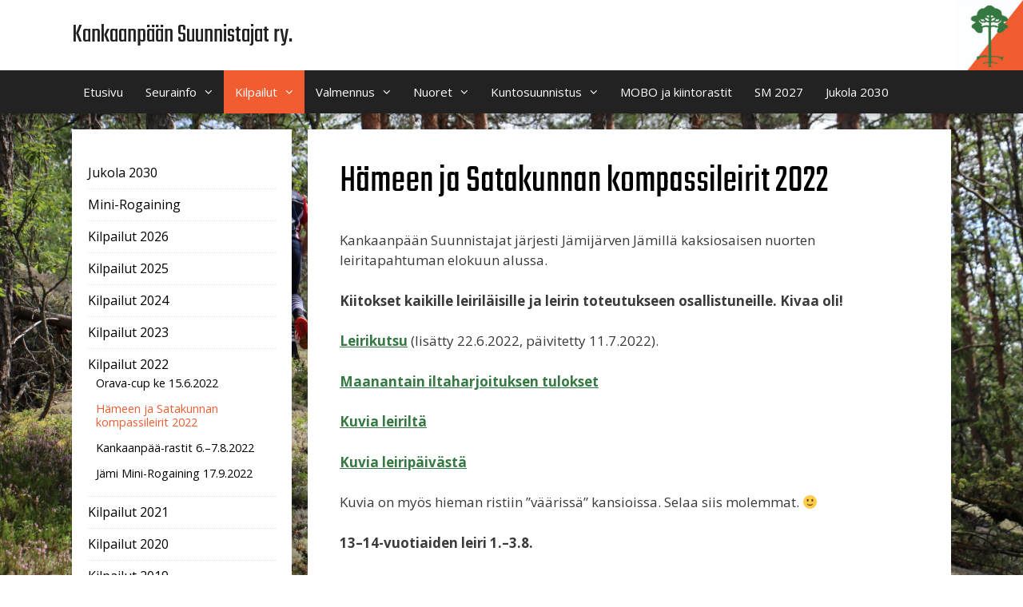

--- FILE ---
content_type: text/html; charset=UTF-8
request_url: https://www.kansu.fi/kilpailut/kilpailut-2022/alueleiri-2022/
body_size: 14166
content:
<!DOCTYPE html>
<html lang="fi">
<head>
	<meta charset="UTF-8">
	<link rel="profile" href="https://gmpg.org/xfn/11">
	<meta name='robots' content='index, follow, max-image-preview:large, max-snippet:-1, max-video-preview:-1' />

	<!-- This site is optimized with the Yoast SEO plugin v16.0.2 - https://yoast.com/wordpress/plugins/seo/ -->
	<title>Hämeen ja Satakunnan kompassileirit 2022 - Kankaanpään Suunnistajat ry.</title>
	<link rel="canonical" href="https://www.kansu.fi/kilpailut/kilpailut-2022/alueleiri-2022/" />
	<meta property="og:locale" content="fi_FI" />
	<meta property="og:type" content="article" />
	<meta property="og:title" content="Hämeen ja Satakunnan kompassileirit 2022 - Kankaanpään Suunnistajat ry." />
	<meta property="og:description" content="Kankaanpään Suunnistajat järjesti Jämijärven Jämillä kaksiosaisen nuorten leiritapahtuman elokuun alussa. Kiitokset kaikille leiriläisille ja leirin toteutukseen osallistuneille. Kivaa oli! Leirikutsu (lisätty 22.6.2022, päivitetty 11.7.2022). Maanantain iltaharjoituksen tulokset Kuvia leiriltä Kuvia leiripäivästä Kuvia on myös hieman ristiin &#8221;väärissä&#8221; kansioissa. Selaa siis molemmat. 🙂 13–14-vuotiaiden leiri 1.–3.8. Tiivisrytminen kolmipäiväinen harjoitusleiri alueiden valitsemille ensisijaisesti 13–14-vuotiaille suunnistajille. Leiripäivien aikana ... Lue lisää" />
	<meta property="og:url" content="https://www.kansu.fi/kilpailut/kilpailut-2022/alueleiri-2022/" />
	<meta property="og:site_name" content="Kankaanpään Suunnistajat ry." />
	<meta property="article:modified_time" content="2022-08-03T13:10:29+00:00" />
	<meta property="og:image" content="https://www.kansu.fi/wp-content/uploads/2020/08/IMG_0928-scaled.jpg" />
	<meta property="og:image:width" content="2560" />
	<meta property="og:image:height" content="1707" />
	<meta name="twitter:card" content="summary_large_image" />
	<meta name="twitter:label1" content="Arvioitu lukuaika">
	<meta name="twitter:data1" content="1 minuutti">
	<script type="application/ld+json" class="yoast-schema-graph">{"@context":"https://schema.org","@graph":[{"@type":"WebSite","@id":"https://www.kansu.fi/#website","url":"https://www.kansu.fi/","name":"Kankaanp\u00e4\u00e4n Suunnistajat ry.","description":"","potentialAction":[{"@type":"SearchAction","target":"https://www.kansu.fi/?s={search_term_string}","query-input":"required name=search_term_string"}],"inLanguage":"fi"},{"@type":"ImageObject","@id":"https://www.kansu.fi/kilpailut/kilpailut-2022/alueleiri-2022/#primaryimage","inLanguage":"fi","url":"https://www.kansu.fi/wp-content/uploads/2020/08/IMG_0928-scaled.jpg","width":2560,"height":1707},{"@type":"WebPage","@id":"https://www.kansu.fi/kilpailut/kilpailut-2022/alueleiri-2022/#webpage","url":"https://www.kansu.fi/kilpailut/kilpailut-2022/alueleiri-2022/","name":"H\u00e4meen ja Satakunnan kompassileirit 2022 - Kankaanp\u00e4\u00e4n Suunnistajat ry.","isPartOf":{"@id":"https://www.kansu.fi/#website"},"primaryImageOfPage":{"@id":"https://www.kansu.fi/kilpailut/kilpailut-2022/alueleiri-2022/#primaryimage"},"datePublished":"2022-02-03T21:10:54+00:00","dateModified":"2022-08-03T13:10:29+00:00","breadcrumb":{"@id":"https://www.kansu.fi/kilpailut/kilpailut-2022/alueleiri-2022/#breadcrumb"},"inLanguage":"fi","potentialAction":[{"@type":"ReadAction","target":["https://www.kansu.fi/kilpailut/kilpailut-2022/alueleiri-2022/"]}]},{"@type":"BreadcrumbList","@id":"https://www.kansu.fi/kilpailut/kilpailut-2022/alueleiri-2022/#breadcrumb","itemListElement":[{"@type":"ListItem","position":1,"item":{"@type":"WebPage","@id":"https://www.kansu.fi/","url":"https://www.kansu.fi/","name":"Home"}},{"@type":"ListItem","position":2,"item":{"@type":"WebPage","@id":"https://www.kansu.fi/kilpailut/","url":"https://www.kansu.fi/kilpailut/","name":"KanSun j\u00e4rjest\u00e4m\u00e4t kilpailut"}},{"@type":"ListItem","position":3,"item":{"@type":"WebPage","@id":"https://www.kansu.fi/kilpailut/kilpailut-2022/","url":"https://www.kansu.fi/kilpailut/kilpailut-2022/","name":"Kilpailut 2022"}},{"@type":"ListItem","position":4,"item":{"@type":"WebPage","@id":"https://www.kansu.fi/kilpailut/kilpailut-2022/alueleiri-2022/","url":"https://www.kansu.fi/kilpailut/kilpailut-2022/alueleiri-2022/","name":"H\u00e4meen ja Satakunnan kompassileirit 2022"}}]}]}</script>
	<!-- / Yoast SEO plugin. -->


<link rel='dns-prefetch' href='//fonts.googleapis.com' />
<link rel='dns-prefetch' href='//s.w.org' />
<link href='https://fonts.gstatic.com' crossorigin rel='preconnect' />
<link rel="alternate" type="application/rss+xml" title="Kankaanpään Suunnistajat ry. &raquo; syöte" href="https://www.kansu.fi/feed/" />
		<script>
			window._wpemojiSettings = {"baseUrl":"https:\/\/s.w.org\/images\/core\/emoji\/13.0.1\/72x72\/","ext":".png","svgUrl":"https:\/\/s.w.org\/images\/core\/emoji\/13.0.1\/svg\/","svgExt":".svg","source":{"concatemoji":"https:\/\/www.kansu.fi\/wp-includes\/js\/wp-emoji-release.min.js?ver=5.7.14"}};
			!function(e,a,t){var n,r,o,i=a.createElement("canvas"),p=i.getContext&&i.getContext("2d");function s(e,t){var a=String.fromCharCode;p.clearRect(0,0,i.width,i.height),p.fillText(a.apply(this,e),0,0);e=i.toDataURL();return p.clearRect(0,0,i.width,i.height),p.fillText(a.apply(this,t),0,0),e===i.toDataURL()}function c(e){var t=a.createElement("script");t.src=e,t.defer=t.type="text/javascript",a.getElementsByTagName("head")[0].appendChild(t)}for(o=Array("flag","emoji"),t.supports={everything:!0,everythingExceptFlag:!0},r=0;r<o.length;r++)t.supports[o[r]]=function(e){if(!p||!p.fillText)return!1;switch(p.textBaseline="top",p.font="600 32px Arial",e){case"flag":return s([127987,65039,8205,9895,65039],[127987,65039,8203,9895,65039])?!1:!s([55356,56826,55356,56819],[55356,56826,8203,55356,56819])&&!s([55356,57332,56128,56423,56128,56418,56128,56421,56128,56430,56128,56423,56128,56447],[55356,57332,8203,56128,56423,8203,56128,56418,8203,56128,56421,8203,56128,56430,8203,56128,56423,8203,56128,56447]);case"emoji":return!s([55357,56424,8205,55356,57212],[55357,56424,8203,55356,57212])}return!1}(o[r]),t.supports.everything=t.supports.everything&&t.supports[o[r]],"flag"!==o[r]&&(t.supports.everythingExceptFlag=t.supports.everythingExceptFlag&&t.supports[o[r]]);t.supports.everythingExceptFlag=t.supports.everythingExceptFlag&&!t.supports.flag,t.DOMReady=!1,t.readyCallback=function(){t.DOMReady=!0},t.supports.everything||(n=function(){t.readyCallback()},a.addEventListener?(a.addEventListener("DOMContentLoaded",n,!1),e.addEventListener("load",n,!1)):(e.attachEvent("onload",n),a.attachEvent("onreadystatechange",function(){"complete"===a.readyState&&t.readyCallback()})),(n=t.source||{}).concatemoji?c(n.concatemoji):n.wpemoji&&n.twemoji&&(c(n.twemoji),c(n.wpemoji)))}(window,document,window._wpemojiSettings);
		</script>
		<style>
img.wp-smiley,
img.emoji {
	display: inline !important;
	border: none !important;
	box-shadow: none !important;
	height: 1em !important;
	width: 1em !important;
	margin: 0 .07em !important;
	vertical-align: -0.1em !important;
	background: none !important;
	padding: 0 !important;
}
</style>
	<link rel='stylesheet' id='generate-fonts-css'  href='//fonts.googleapis.com/css?family=Open+Sans:300,300italic,regular,italic,600,600italic,700,700italic,800,800italic|Archivo+Narrow:regular,italic,700,700italic' media='all' />
<link rel='stylesheet' id='wp-block-library-css'  href='https://www.kansu.fi/wp-includes/css/dist/block-library/style.min.css?ver=5.7.14' media='all' />
<link rel='stylesheet' id='contact-form-7-css'  href='https://www.kansu.fi/wp-content/plugins/contact-form-7/includes/css/styles.css?ver=5.4' media='all' />
<link rel='stylesheet' id='generatepress-css'  href='https://www.kansu.fi/wp-content/themes/generatepress/style.css?ver=1.0.0' media='all' />
<link rel='stylesheet' id='kansu-2019-css'  href='https://www.kansu.fi/wp-content/themes/kansu-2019/style.css?ver=1.2.0' media='all' />
<link rel='stylesheet' id='kansu-google-fonts-css'  href='https://fonts.googleapis.com/css?family=Teko%3A400%2C700&#038;display=swap&#038;subset=latin-ext&#038;ver=5.7.14' media='all' />
<link rel='stylesheet' id='generate-style-grid-css'  href='https://www.kansu.fi/wp-content/themes/generatepress/assets/css/unsemantic-grid.min.css?ver=3.0.3' media='all' />
<link rel='stylesheet' id='generate-style-css'  href='https://www.kansu.fi/wp-content/themes/generatepress/assets/css/style.min.css?ver=3.0.3' media='all' />
<style id='generate-style-inline-css'>
body{background-color:#efefef;color:#3a3a3a;}a{color:#1e73be;}a:hover, a:focus, a:active{color:#000000;}body .grid-container{max-width:1100px;}.wp-block-group__inner-container{max-width:1100px;margin-left:auto;margin-right:auto;}.generate-back-to-top{font-size:20px;border-radius:3px;position:fixed;bottom:30px;right:30px;line-height:40px;width:40px;text-align:center;z-index:10;transition:opacity 300ms ease-in-out;}body, button, input, select, textarea{font-family:"Open Sans", sans-serif;}body{line-height:1.5;}.entry-content > [class*="wp-block-"]:not(:last-child){margin-bottom:1.5em;}.main-title{font-size:45px;}.main-navigation .main-nav ul ul li a{font-size:14px;}.sidebar .widget, .footer-widgets .widget{font-size:17px;}h1{font-family:"Archivo Narrow", sans-serif;font-weight:300;font-size:40px;}h2{font-size:30px;}h3{font-size:20px;}h4{font-size:inherit;}h5{font-size:inherit;}@media (max-width:768px){.main-title{font-size:30px;}h1{font-size:30px;}h2{font-size:25px;}}.top-bar{background-color:#636363;color:#ffffff;}.top-bar a{color:#ffffff;}.top-bar a:hover{color:#303030;}.site-header{background-color:#ffffff;color:#3a3a3a;}.site-header a{color:#3a3a3a;}.main-title a,.main-title a:hover{color:#222222;}.site-description{color:#757575;}.main-navigation,.main-navigation ul ul{background-color:#222222;}.main-navigation .main-nav ul li a,.menu-toggle, .main-navigation .menu-bar-items{color:#ffffff;}.main-navigation .main-nav ul li:hover > a,.main-navigation .main-nav ul li:focus > a, .main-navigation .main-nav ul li.sfHover > a, .main-navigation .menu-bar-item:hover > a, .main-navigation .menu-bar-item.sfHover > a{color:#ffffff;background-color:#3f3f3f;}button.menu-toggle:hover,button.menu-toggle:focus,.main-navigation .mobile-bar-items a,.main-navigation .mobile-bar-items a:hover,.main-navigation .mobile-bar-items a:focus{color:#ffffff;}.main-navigation .main-nav ul li[class*="current-menu-"] > a{color:#ffffff;background-color:#3f3f3f;}.main-navigation .main-nav ul li[class*="current-menu-"] > a:hover,.main-navigation .main-nav ul li[class*="current-menu-"].sfHover > a{color:#ffffff;background-color:#3f3f3f;}.navigation-search input[type="search"],.navigation-search input[type="search"]:active, .navigation-search input[type="search"]:focus, .main-navigation .main-nav ul li.search-item.active > a, .main-navigation .menu-bar-items .search-item.active > a{color:#ffffff;background-color:#3f3f3f;}.main-navigation ul ul{background-color:#3f3f3f;}.main-navigation .main-nav ul ul li a{color:#ffffff;}.main-navigation .main-nav ul ul li:hover > a,.main-navigation .main-nav ul ul li:focus > a,.main-navigation .main-nav ul ul li.sfHover > a{color:#ffffff;background-color:#4f4f4f;}.main-navigation .main-nav ul ul li[class*="current-menu-"] > a{color:#ffffff;background-color:#4f4f4f;}.main-navigation .main-nav ul ul li[class*="current-menu-"] > a:hover,.main-navigation .main-nav ul ul li[class*="current-menu-"].sfHover > a{color:#ffffff;background-color:#4f4f4f;}.separate-containers .inside-article, .separate-containers .comments-area, .separate-containers .page-header, .one-container .container, .separate-containers .paging-navigation, .inside-page-header{background-color:#ffffff;}.entry-meta{color:#595959;}.entry-meta a{color:#595959;}.entry-meta a:hover{color:#1e73be;}.sidebar .widget{background-color:#ffffff;}.sidebar .widget .widget-title{color:#000000;}.footer-widgets{background-color:#ffffff;}.footer-widgets .widget-title{color:#000000;}.site-info{color:#ffffff;background-color:#222222;}.site-info a{color:#ffffff;}.site-info a:hover{color:#606060;}.footer-bar .widget_nav_menu .current-menu-item a{color:#606060;}input[type="text"],input[type="email"],input[type="url"],input[type="password"],input[type="search"],input[type="tel"],input[type="number"],textarea,select{color:#666666;background-color:#fafafa;border-color:#cccccc;}input[type="text"]:focus,input[type="email"]:focus,input[type="url"]:focus,input[type="password"]:focus,input[type="search"]:focus,input[type="tel"]:focus,input[type="number"]:focus,textarea:focus,select:focus{color:#666666;background-color:#ffffff;border-color:#bfbfbf;}button,html input[type="button"],input[type="reset"],input[type="submit"],a.button,a.wp-block-button__link:not(.has-background){color:#ffffff;background-color:#666666;}button:hover,html input[type="button"]:hover,input[type="reset"]:hover,input[type="submit"]:hover,a.button:hover,button:focus,html input[type="button"]:focus,input[type="reset"]:focus,input[type="submit"]:focus,a.button:focus,a.wp-block-button__link:not(.has-background):active,a.wp-block-button__link:not(.has-background):focus,a.wp-block-button__link:not(.has-background):hover{color:#ffffff;background-color:#3f3f3f;}a.generate-back-to-top{background-color:rgba( 0,0,0,0.4 );color:#ffffff;}a.generate-back-to-top:hover,a.generate-back-to-top:focus{background-color:rgba( 0,0,0,0.6 );color:#ffffff;}@media (max-width:768px){.main-navigation .menu-bar-item:hover > a, .main-navigation .menu-bar-item.sfHover > a{background:none;color:#ffffff;}}.inside-top-bar{padding:10px;}.inside-header{padding:40px;}.entry-content .alignwide, body:not(.no-sidebar) .entry-content .alignfull{margin-left:-40px;width:calc(100% + 80px);max-width:calc(100% + 80px);}.rtl .menu-item-has-children .dropdown-menu-toggle{padding-left:20px;}.rtl .main-navigation .main-nav ul li.menu-item-has-children > a{padding-right:20px;}.site-info{padding:20px;}@media (max-width:768px){.separate-containers .inside-article, .separate-containers .comments-area, .separate-containers .page-header, .separate-containers .paging-navigation, .one-container .site-content, .inside-page-header, .wp-block-group__inner-container{padding:30px;}.site-info{padding-right:10px;padding-left:10px;}.entry-content .alignwide, body:not(.no-sidebar) .entry-content .alignfull{margin-left:-30px;width:calc(100% + 60px);max-width:calc(100% + 60px);}}.one-container .sidebar .widget{padding:0px;}@media (max-width:768px){.main-navigation .menu-toggle,.main-navigation .mobile-bar-items,.sidebar-nav-mobile:not(#sticky-placeholder){display:block;}.main-navigation ul,.gen-sidebar-nav{display:none;}[class*="nav-float-"] .site-header .inside-header > *{float:none;clear:both;}}
</style>
<link rel='stylesheet' id='generate-mobile-style-css'  href='https://www.kansu.fi/wp-content/themes/generatepress/assets/css/mobile.min.css?ver=3.0.3' media='all' />
<link rel='stylesheet' id='generate-font-icons-css'  href='https://www.kansu.fi/wp-content/themes/generatepress/assets/css/components/font-icons.min.css?ver=3.0.3' media='all' />
<link rel='stylesheet' id='font-awesome-css'  href='https://www.kansu.fi/wp-content/plugins/elementor/assets/lib/font-awesome/css/font-awesome.min.css?ver=4.7.0' media='all' />
<link rel='stylesheet' id='generate-child-css'  href='https://www.kansu.fi/wp-content/themes/kansu-2019/style.css?ver=1589906498' media='all' />
<script src='https://www.kansu.fi/wp-includes/js/jquery/jquery.min.js?ver=3.5.1' id='jquery-core-js'></script>
<script src='https://www.kansu.fi/wp-includes/js/jquery/jquery-migrate.min.js?ver=3.3.2' id='jquery-migrate-js'></script>
<link rel="https://api.w.org/" href="https://www.kansu.fi/wp-json/" /><link rel="alternate" type="application/json" href="https://www.kansu.fi/wp-json/wp/v2/pages/5720" /><link rel="EditURI" type="application/rsd+xml" title="RSD" href="https://www.kansu.fi/xmlrpc.php?rsd" />
<link rel="wlwmanifest" type="application/wlwmanifest+xml" href="https://www.kansu.fi/wp-includes/wlwmanifest.xml" /> 
<meta name="generator" content="WordPress 5.7.14" />
<link rel='shortlink' href='https://www.kansu.fi/?p=5720' />
<link rel="alternate" type="application/json+oembed" href="https://www.kansu.fi/wp-json/oembed/1.0/embed?url=https%3A%2F%2Fwww.kansu.fi%2Fkilpailut%2Fkilpailut-2022%2Falueleiri-2022%2F" />
<link rel="alternate" type="text/xml+oembed" href="https://www.kansu.fi/wp-json/oembed/1.0/embed?url=https%3A%2F%2Fwww.kansu.fi%2Fkilpailut%2Fkilpailut-2022%2Falueleiri-2022%2F&#038;format=xml" />
<meta name="viewport" content="width=device-width, initial-scale=1"><!-- Global site tag (gtag.js) - Google Analytics -->
<script async src="https://www.googletagmanager.com/gtag/js?id=UA-162367436-1"></script>
<script>
  window.dataLayer = window.dataLayer || [];
  function gtag(){dataLayer.push(arguments);}
  gtag('js', new Date());

  gtag('config', 'UA-162367436-1');
</script>		<style id="wp-custom-css">
			@media screen and (min-width: 1024px){
.home article {margin-bottom: 100px !important;
}}		</style>
		</head>

<body class="page-template-default page page-id-5720 page-child parent-pageid-5653 wp-embed-responsive left-sidebar nav-below-header separate-containers fluid-header active-footer-widgets-1 nav-aligned-left header-aligned-left dropdown-hover featured-image-active elementor-default elementor-kit-8108" itemtype="https://schema.org/WebPage" itemscope style='background-image:url(https://www.kansu.fi/wp-content/uploads/2020/08/IMG_0928-scaled.jpg)'>

	<a class="screen-reader-text skip-link" href="#content" title="Siirry sisältöön">Siirry sisältöön</a>		<header id="masthead" class="site-header" itemtype="https://schema.org/WPHeader" itemscope>
			<div class="inside-header grid-container grid-parent">
				<div class="site-branding">
						<p class="main-title" itemprop="headline">
					<a href="https://www.kansu.fi/" rel="home">
						Kankaanpään Suunnistajat ry.
					</a>
				</p>
						
					</div>			</div>
		</header>
				<nav id="site-navigation" class="main-navigation sub-menu-right" itemtype="https://schema.org/SiteNavigationElement" itemscope>
			<div class="inside-navigation grid-container grid-parent">
								<button class="menu-toggle" aria-controls="primary-menu" aria-expanded="false">
					<span class="mobile-menu">Valikko</span>				</button>
				<div id="primary-menu" class="main-nav"><ul id="menu-menu-1" class=" menu sf-menu"><li id="menu-item-24" class="menu-item menu-item-type-post_type menu-item-object-page menu-item-home menu-item-24"><a href="https://www.kansu.fi/">Etusivu</a></li>
<li id="menu-item-67" class="menu-item menu-item-type-post_type menu-item-object-page menu-item-has-children menu-item-67"><a href="https://www.kansu.fi/seurainfo/">Seurainfo<span role="presentation" class="dropdown-menu-toggle"></span></a>
<ul class="sub-menu">
	<li id="menu-item-4365" class="menu-item menu-item-type-post_type menu-item-object-page menu-item-4365"><a href="https://www.kansu.fi/seurainfo/yleisesittely/">Yleisesittely</a></li>
	<li id="menu-item-68" class="menu-item menu-item-type-post_type menu-item-object-page menu-item-68"><a href="https://www.kansu.fi/seurainfo/yhteystiedot/">Yhteystiedot</a></li>
	<li id="menu-item-4023" class="menu-item menu-item-type-post_type menu-item-object-page menu-item-4023"><a href="https://www.kansu.fi/seurainfo/jasenmaksu-ja-edut/">Jäsenmaksu ja -edut</a></li>
	<li id="menu-item-78" class="menu-item menu-item-type-post_type menu-item-object-page menu-item-78"><a href="https://www.kansu.fi/seurainfo/jasenmaksut-ja-edut/">Jäseneksi liittyminen</a></li>
	<li id="menu-item-4046" class="menu-item menu-item-type-post_type menu-item-object-page menu-item-4046"><a href="https://www.kansu.fi/seurainfo/lajiesittelyt/">Lajiesittelyt</a></li>
	<li id="menu-item-2606" class="menu-item menu-item-type-post_type menu-item-object-page menu-item-2606"><a href="https://www.kansu.fi/seurainfo/palaute/">Palaute</a></li>
	<li id="menu-item-2607" class="menu-item menu-item-type-post_type menu-item-object-page menu-item-2607"><a href="https://www.kansu.fi/seurainfo/linkit/">Linkit</a></li>
</ul>
</li>
<li id="menu-item-116" class="menu-item menu-item-type-post_type menu-item-object-page current-page-ancestor current-menu-ancestor current_page_ancestor menu-item-has-children menu-item-116"><a href="https://www.kansu.fi/kilpailut/">Kilpailut<span role="presentation" class="dropdown-menu-toggle"></span></a>
<ul class="sub-menu">
	<li id="menu-item-9662" class="menu-item menu-item-type-post_type menu-item-object-page menu-item-9662"><a href="https://www.kansu.fi/jukola-2030/">Jukola 2030</a></li>
	<li id="menu-item-130" class="menu-item menu-item-type-post_type menu-item-object-page menu-item-has-children menu-item-130"><a href="https://www.kansu.fi/kilpailut/mini-rogaining/">Mini-Rogaining<span role="presentation" class="dropdown-menu-toggle"></span></a>
	<ul class="sub-menu">
		<li id="menu-item-6844" class="menu-item menu-item-type-post_type menu-item-object-page menu-item-has-children menu-item-6844"><a href="https://www.kansu.fi/kilpailut/mini-rogaining/jami-mini-rogaining-2023/">Jämi Mini-Rogaining 2023<span role="presentation" class="dropdown-menu-toggle"></span></a>
		<ul class="sub-menu">
			<li id="menu-item-7688" class="menu-item menu-item-type-post_type menu-item-object-page menu-item-7688"><a href="https://www.kansu.fi/kilpailut/mini-rogaining/jami-mini-rogaining-2023/jmr2023_tulokset-ja-valiajat/">Tulokset ja väliajat</a></li>
		</ul>
</li>
		<li id="menu-item-5675" class="menu-item menu-item-type-post_type menu-item-object-page menu-item-has-children menu-item-5675"><a href="https://www.kansu.fi/kilpailut/mini-rogaining/jami-mini-rogaining-2022/">Jämi Mini-Rogaining 2022<span role="presentation" class="dropdown-menu-toggle"></span></a>
		<ul class="sub-menu">
			<li id="menu-item-6545" class="menu-item menu-item-type-post_type menu-item-object-page menu-item-6545"><a href="https://www.kansu.fi/kilpailut/mini-rogaining/jami-mini-rogaining-2022/tulokset-ja-valiajat/">Tulokset ja väliajat</a></li>
		</ul>
</li>
		<li id="menu-item-4317" class="menu-item menu-item-type-post_type menu-item-object-page menu-item-4317"><a href="https://www.kansu.fi/kilpailut/mini-rogaining/jami-mini-rogaining-2021/">Jämi Mini-Rogaining 2021</a></li>
		<li id="menu-item-2474" class="menu-item menu-item-type-post_type menu-item-object-page menu-item-has-children menu-item-2474"><a href="https://www.kansu.fi/mini-rogaining/jami-mini-rogaining-2020/">Jämi Mini-Rogaining 2020<span role="presentation" class="dropdown-menu-toggle"></span></a>
		<ul class="sub-menu">
			<li id="menu-item-3883" class="menu-item menu-item-type-post_type menu-item-object-page menu-item-3883"><a href="https://www.kansu.fi/kilpailut/mini-rogaining/jami-mini-rogaining-2020/tulokset/">Tulokset</a></li>
		</ul>
</li>
		<li id="menu-item-199" class="menu-item menu-item-type-post_type menu-item-object-page menu-item-199"><a href="https://www.kansu.fi/kilpailut/mini-rogaining/jami-mini-rogaining-2019/">Jämi Mini-Rogaining 2019</a></li>
		<li id="menu-item-353" class="menu-item menu-item-type-post_type menu-item-object-page menu-item-353"><a href="https://www.kansu.fi/kilpailut/mini-rogaining/jami-mini-rogaining-2018/">Jämi Mini-Rogaining 2018</a></li>
		<li id="menu-item-354" class="menu-item menu-item-type-post_type menu-item-object-page menu-item-354"><a href="https://www.kansu.fi/kilpailut/mini-rogaining/jami-mini-rogaining-2017/">Jämi Mini-Rogaining 2017</a></li>
		<li id="menu-item-355" class="menu-item menu-item-type-post_type menu-item-object-page menu-item-355"><a href="https://www.kansu.fi/kilpailut/mini-rogaining/jami-mini-rogaining-2016/">Jämi Mini-Rogaining 2016</a></li>
		<li id="menu-item-356" class="menu-item menu-item-type-post_type menu-item-object-page menu-item-356"><a href="https://www.kansu.fi/kilpailut/mini-rogaining/jami-mini-rogaining-2015/">Jämi Mini-Rogaining 2015</a></li>
		<li id="menu-item-357" class="menu-item menu-item-type-post_type menu-item-object-page menu-item-357"><a href="https://www.kansu.fi/kilpailut/mini-rogaining/jami-mini-rogaining-2014/">Jämi Mini-Rogaining 2014</a></li>
		<li id="menu-item-358" class="menu-item menu-item-type-post_type menu-item-object-page menu-item-358"><a href="https://www.kansu.fi/kilpailut/mini-rogaining/vuosi-2013/">Vuosi 2013</a></li>
		<li id="menu-item-359" class="menu-item menu-item-type-post_type menu-item-object-page menu-item-359"><a href="https://www.kansu.fi/kilpailut/mini-rogaining/vuosi-2012/">Vuosi 2012</a></li>
		<li id="menu-item-360" class="menu-item menu-item-type-post_type menu-item-object-page menu-item-360"><a href="https://www.kansu.fi/kilpailut/mini-rogaining/vuosi-2011/">Vuosi 2011</a></li>
		<li id="menu-item-361" class="menu-item menu-item-type-post_type menu-item-object-page menu-item-361"><a href="https://www.kansu.fi/kilpailut/mini-rogaining/vuosi-2010/">Vuosi 2010</a></li>
		<li id="menu-item-362" class="menu-item menu-item-type-post_type menu-item-object-page menu-item-362"><a href="https://www.kansu.fi/kilpailut/mini-rogaining/vanhat-mr-tapahtumat/">Vanhat MR-tapahtumat</a></li>
	</ul>
</li>
	<li id="menu-item-10389" class="menu-item menu-item-type-post_type menu-item-object-page menu-item-has-children menu-item-10389"><a href="https://www.kansu.fi/kilpailut/kilpailut-2026/">Kilpailut 2026<span role="presentation" class="dropdown-menu-toggle"></span></a>
	<ul class="sub-menu">
		<li id="menu-item-10702" class="menu-item menu-item-type-post_type menu-item-object-page menu-item-10702"><a href="https://www.kansu.fi/kilpailut/kilpailut-2026/kankaanpaan-street-o-10-11-1-2026/">Kankaanpään Street-O 10.-11.1.2026</a></li>
		<li id="menu-item-10537" class="menu-item menu-item-type-post_type menu-item-object-page menu-item-10537"><a href="https://www.kansu.fi/kilpailut/kilpailut-2026/winter-sprint-cup-su-11-1-2026/">Winter Sprint Cup su 11.1.2026</a></li>
		<li id="menu-item-10536" class="menu-item menu-item-type-post_type menu-item-object-page menu-item-10536"><a href="https://www.kansu.fi/kilpailut/kilpailut-2026/24-tunnin-hiihto-23-24-1-2026/">24 tunnin hiihto 23.–24.1.2026</a></li>
		<li id="menu-item-10893" class="menu-item menu-item-type-post_type menu-item-object-page menu-item-10893"><a href="https://www.kansu.fi/kilpailut/kilpailut-2026/keskimatka-sm-esikisa-19-9-2026/">Keskimatka, SM-esikisa 19.9.2026</a></li>
	</ul>
</li>
	<li id="menu-item-9140" class="menu-item menu-item-type-post_type menu-item-object-page menu-item-has-children menu-item-9140"><a href="https://www.kansu.fi/kilpailut/kilpailut-2025/">Kilpailut 2025<span role="presentation" class="dropdown-menu-toggle"></span></a>
	<ul class="sub-menu">
		<li id="menu-item-9173" class="menu-item menu-item-type-post_type menu-item-object-page menu-item-9173"><a href="https://www.kansu.fi/kilpailut/kilpailut-2025/winter-sprint-cup-su-12-1-2025/">Winter Sprint Cup su 12.1.2025</a></li>
		<li id="menu-item-9172" class="menu-item menu-item-type-post_type menu-item-object-page menu-item-9172"><a href="https://www.kansu.fi/kilpailut/kilpailut-2025/24-tunnin-hiihto-31-1-1-2-2025/">24 tunnin hiihto 31.1.–1.2.2025</a></li>
		<li id="menu-item-9238" class="menu-item menu-item-type-post_type menu-item-object-page menu-item-9238"><a href="https://www.kansu.fi/kilpailut/kilpailut-2025/oravacup-ke-11-6-2025/">Oravacup ke 11.6.2025</a></li>
		<li id="menu-item-9237" class="menu-item menu-item-type-post_type menu-item-object-page menu-item-9237"><a href="https://www.kansu.fi/kilpailut/kilpailut-2025/satakunnan-am-sprintti-ke-3-9/">Satakunnan am-sprintti ke 3.9.2025</a></li>
		<li id="menu-item-9389" class="menu-item menu-item-type-post_type menu-item-object-page menu-item-9389"><a href="https://www.kansu.fi/kilpailut/kilpailut-2025/kansallinen-pyorasuunnistuskilpailu-su-14-9-2025/">Kansallinen pyöräsuunnistuskilpailu su 14.9.2025</a></li>
	</ul>
</li>
	<li id="menu-item-7449" class="menu-item menu-item-type-post_type menu-item-object-page menu-item-has-children menu-item-7449"><a href="https://www.kansu.fi/kilpailut/kilpailut-2024/">Kilpailut 2024<span role="presentation" class="dropdown-menu-toggle"></span></a>
	<ul class="sub-menu">
		<li id="menu-item-7558" class="menu-item menu-item-type-post_type menu-item-object-page menu-item-7558"><a href="https://www.kansu.fi/kilpailut/kilpailut-2024/winter-sprint-cup-su-14-1-2024/">Winter Sprint Cup su 14.1.2024</a></li>
		<li id="menu-item-7731" class="menu-item menu-item-type-post_type menu-item-object-page menu-item-7731"><a href="https://www.kansu.fi/kilpailut/kilpailut-2024/24-tunnin-hiihto-19-20-1-2024/">24 tunnin hiihto 20.–21.1.2024</a></li>
		<li id="menu-item-7452" class="menu-item menu-item-type-post_type menu-item-object-page menu-item-7452"><a href="https://www.kansu.fi/kilpailut/kilpailut-2024/pyorasuunnistuksen-sm-kilpailu-la-8-6-ja-su-9-6/">Pyöräsuunnistuksen SM-kilpailu la 8.6. ja su 9.6.</a></li>
		<li id="menu-item-8201" class="menu-item menu-item-type-post_type menu-item-object-page menu-item-8201"><a href="https://www.kansu.fi/kilpailut/kilpailut-2024/orava-cup-ke-19-6-2024/">Orava-cup ke 19.6.2024</a></li>
		<li id="menu-item-7920" class="menu-item menu-item-type-post_type menu-item-object-page menu-item-7920"><a href="https://www.kansu.fi/kilpailut/kilpailut-2024/kankaanpaa-rastit-su-8-9-2024/">Kankaanpää-rastit su 8.9.2024</a></li>
		<li id="menu-item-9264" class="menu-item menu-item-type-post_type menu-item-object-page menu-item-9264"><a href="https://www.kansu.fi/kilpailut/kilpailut-2024/winter-sprint-cup-pe-13-12-2024/">Winter Sprint Cup pe 13.12.2024</a></li>
	</ul>
</li>
	<li id="menu-item-6613" class="menu-item menu-item-type-post_type menu-item-object-page menu-item-has-children menu-item-6613"><a href="https://www.kansu.fi/kilpailut/kilpailut-2023/">Kilpailut 2023<span role="presentation" class="dropdown-menu-toggle"></span></a>
	<ul class="sub-menu">
		<li id="menu-item-6617" class="menu-item menu-item-type-post_type menu-item-object-page menu-item-6617"><a href="https://www.kansu.fi/kilpailut/kilpailut-2023/winter-sprint-cup-15-1-2023/">Winter Sprint Cup, su 15.1.2023</a></li>
		<li id="menu-item-6891" class="menu-item menu-item-type-post_type menu-item-object-page menu-item-6891"><a href="https://www.kansu.fi/kilpailut/kilpailut-2023/kankaanpaan-street-o-to-16-3-2023/">Kankaanpään Street-O to 16.3.2023</a></li>
		<li id="menu-item-6829" class="menu-item menu-item-type-post_type menu-item-object-page menu-item-6829"><a href="https://www.kansu.fi/kilpailut/kilpailut-2023/orava-cup-ke-14-6-2023/">Orava-cup ke 14.6.2023</a></li>
		<li id="menu-item-6834" class="menu-item menu-item-type-post_type menu-item-object-page menu-item-6834"><a href="https://www.kansu.fi/kilpailut/kilpailut-2023/satakunnan-am-sprintti-ke-6-9-2023/">Satakunnan am-sprintti ke 6.9.2023</a></li>
		<li id="menu-item-6848" class="menu-item menu-item-type-post_type menu-item-object-page menu-item-6848"><a href="https://www.kansu.fi/mini-rogaining/jami-mini-rogaining-2023/">Jämi Mini-Rogaining la 16.9.2023</a></li>
	</ul>
</li>
	<li id="menu-item-5656" class="menu-item menu-item-type-post_type menu-item-object-page current-page-ancestor current-menu-ancestor current-menu-parent current-page-parent current_page_parent current_page_ancestor menu-item-has-children menu-item-5656"><a href="https://www.kansu.fi/kilpailut/kilpailut-2022/">Kilpailut 2022<span role="presentation" class="dropdown-menu-toggle"></span></a>
	<ul class="sub-menu">
		<li id="menu-item-5677" class="menu-item menu-item-type-post_type menu-item-object-page menu-item-5677"><a href="https://www.kansu.fi/kilpailut/kilpailut-2022/orava-cup-ke-15-6/">Orava-cup ke 15.6.2022</a></li>
		<li id="menu-item-5721" class="menu-item menu-item-type-post_type menu-item-object-page current-menu-item page_item page-item-5720 current_page_item menu-item-5721"><a href="https://www.kansu.fi/kilpailut/kilpailut-2022/alueleiri-2022/" aria-current="page">Hämeen ja Satakunnan kompassileirit 2022</a></li>
		<li id="menu-item-5676" class="menu-item menu-item-type-post_type menu-item-object-page menu-item-5676"><a href="https://www.kansu.fi/kilpailut/kilpailut-2022/kankaanpaa-rastit-6-7-8-2022/">Kankaanpää-rastit 6.–7.8.2022</a></li>
		<li id="menu-item-5680" class="menu-item menu-item-type-post_type menu-item-object-page menu-item-5680"><a href="https://www.kansu.fi/mini-rogaining/jami-mini-rogaining-2022/">Jämi Mini-Rogaining 17.9.2022</a></li>
	</ul>
</li>
	<li id="menu-item-3934" class="menu-item menu-item-type-post_type menu-item-object-page menu-item-has-children menu-item-3934"><a href="https://www.kansu.fi/kilpailut/kilpailut-2021/">Kilpailut 2021<span role="presentation" class="dropdown-menu-toggle"></span></a>
	<ul class="sub-menu">
		<li id="menu-item-3933" class="menu-item menu-item-type-post_type menu-item-object-page menu-item-3933"><a href="https://www.kansu.fi/kilpailut/kilpailut-2021/satakunnan-winter-sprint-cup-kankaanpaan-osakilpailu-2021/">Winter Sprint Cup 10.1.2021</a></li>
		<li id="menu-item-3932" class="menu-item menu-item-type-post_type menu-item-object-page menu-item-3932"><a href="https://www.kansu.fi/kilpailut/kilpailut-2021/kankaanpaa-street-o-2021/">Kankaanpää Street-O 20.1.2021</a></li>
		<li id="menu-item-4311" class="menu-item menu-item-type-post_type menu-item-object-page menu-item-4311"><a href="https://www.kansu.fi/kilpailut/kilpailut-2021/oravacup-23-6-2021/">Orava-cup ke 23.6.2021</a></li>
		<li id="menu-item-4308" class="menu-item menu-item-type-post_type menu-item-object-page menu-item-4308"><a href="https://www.kansu.fi/kilpailut/kilpailut-2021/kankaanpaa-rastit-7-8-8-2021/">Kankaanpää-rastit 7.–8.8.2021</a></li>
		<li id="menu-item-4394" class="menu-item menu-item-type-post_type menu-item-object-page menu-item-4394"><a href="https://www.kansu.fi/kilpailut/kilpailut-2021/satakunnan-am-sprintti-2-9-2021/">Satakunnan am-sprintti 2.9.2021</a></li>
		<li id="menu-item-4319" class="menu-item menu-item-type-custom menu-item-object-custom menu-item-4319"><a href="https://www.kansu.fi/jami-mini-rogaining-2021/">Jämi Mini-Rogaining 18.9.2021</a></li>
		<li id="menu-item-4314" class="menu-item menu-item-type-post_type menu-item-object-page menu-item-4314"><a href="https://www.kansu.fi/kilpailut/kilpailut-2021/sotilaiden-sm-suunnistus-28-30-9/">Sotilaiden SM-suunnistus 28.–30.9.2021</a></li>
		<li id="menu-item-5420" class="menu-item menu-item-type-post_type menu-item-object-page menu-item-5420"><a href="https://www.kansu.fi/kilpailut/kilpailut-2021/winter-sprint-cup-5-12-2021/">Satakunnan Winter Sprint Cup, Kankaanpään osakilpailu 5.12.2021</a></li>
	</ul>
</li>
	<li id="menu-item-164" class="menu-item menu-item-type-post_type menu-item-object-page menu-item-has-children menu-item-164"><a href="https://www.kansu.fi/kilpailut/kilpailut-2020/">Kilpailut 2020<span role="presentation" class="dropdown-menu-toggle"></span></a>
	<ul class="sub-menu">
		<li id="menu-item-187" class="menu-item menu-item-type-post_type menu-item-object-page menu-item-187"><a href="https://www.kansu.fi/kilpailut/kilpailut-2020/winter-sprint-cup-19-1/">Winter Sprint Cup 19.1.2020</a></li>
		<li id="menu-item-2502" class="menu-item menu-item-type-post_type menu-item-object-page menu-item-2502"><a href="https://www.kansu.fi/kilpailut/kilpailut-2020/orava-cup-ke-17-6/">Orava-cup ke 17.6.2020</a></li>
		<li id="menu-item-2501" class="menu-item menu-item-type-post_type menu-item-object-page menu-item-2501"><a href="https://www.kansu.fi/kilpailut/kilpailut-2020/hameen-ja-satakunnan-13-14-sarjalaisten-alueleiri-2020/">Alueleiri 2020</a></li>
		<li id="menu-item-133" class="menu-item menu-item-type-post_type menu-item-object-page menu-item-has-children menu-item-133"><a href="https://www.kansu.fi/sm2020/">SM-pitkät 12.-13.9.2020<span role="presentation" class="dropdown-menu-toggle"></span></a>
		<ul class="sub-menu">
			<li id="menu-item-2838" class="menu-item menu-item-type-post_type menu-item-object-page menu-item-2838"><a href="https://www.kansu.fi/sm2020/">Uutiset</a></li>
			<li id="menu-item-2743" class="menu-item menu-item-type-post_type menu-item-object-page menu-item-2743"><a href="https://www.kansu.fi/sm2020/kutsu-ja-ohjeet/">Kilpailuinfo</a></li>
			<li id="menu-item-3511" class="menu-item menu-item-type-post_type menu-item-object-page menu-item-3511"><a href="https://www.kansu.fi/sm2020/lahtoajat/">Lähtöajat</a></li>
			<li id="menu-item-3514" class="menu-item menu-item-type-post_type menu-item-object-page menu-item-has-children menu-item-3514"><a href="https://www.kansu.fi/sm2020/kilpailun-seuraaminen/">Tulokset, gps, Reittihärveli ym.<span role="presentation" class="dropdown-menu-toggle"></span></a>
			<ul class="sub-menu">
				<li id="menu-item-3631" class="menu-item menu-item-type-post_type menu-item-object-page menu-item-3631"><a href="https://www.kansu.fi/sm2020/kilpailun-seuraaminen/karsinnan-kartat/">Karsinnan kartat</a></li>
				<li id="menu-item-3635" class="menu-item menu-item-type-post_type menu-item-object-page menu-item-3635"><a href="https://www.kansu.fi/sm2020/kilpailun-seuraaminen/finaalin-kartat/">Finaalin kartat</a></li>
			</ul>
</li>
			<li id="menu-item-174" class="menu-item menu-item-type-post_type menu-item-object-page menu-item-174"><a href="https://www.kansu.fi/sm2020/harjoitukset/">Harjoitukset</a></li>
			<li id="menu-item-3397" class="menu-item menu-item-type-post_type menu-item-object-page menu-item-3397"><a href="https://www.kansu.fi/sm2020/kuntosuunnistus/">Kuntosuunnistus</a></li>
			<li id="menu-item-2805" class="menu-item menu-item-type-post_type menu-item-object-page menu-item-2805"><a href="https://www.kansu.fi/sm2020/maasto-ja-kartta/">Maasto ja kartta</a></li>
			<li id="menu-item-173" class="menu-item menu-item-type-post_type menu-item-object-page menu-item-has-children menu-item-173"><a href="https://www.kansu.fi/sm2020/majoitus/">Majoitus<span role="presentation" class="dropdown-menu-toggle"></span></a>
			<ul class="sub-menu">
				<li id="menu-item-2668" class="menu-item menu-item-type-post_type menu-item-object-page menu-item-2668"><a href="https://www.kansu.fi/sm2020/majoitus/tarjoa-majoitusta/">Tarjoa majoitusta!</a></li>
				<li id="menu-item-2732" class="menu-item menu-item-type-post_type menu-item-object-page menu-item-2732"><a href="https://www.kansu.fi/sm2020/majoitus/majoitusyritykset/">Majoitusyritykset</a></li>
				<li id="menu-item-2737" class="menu-item menu-item-type-post_type menu-item-object-page menu-item-2737"><a href="https://www.kansu.fi/sm2020/majoitus/yksityiset-majoituskohteet/">Yksityiset majoituskohteet</a></li>
			</ul>
</li>
			<li id="menu-item-2746" class="menu-item menu-item-type-post_type menu-item-object-page menu-item-2746"><a href="https://www.kansu.fi/sm2020/yhteystiedot-2/">Yhteystiedot</a></li>
			<li id="menu-item-2762" class="menu-item menu-item-type-post_type menu-item-object-page menu-item-2762"><a href="https://www.kansu.fi/sm2020/media/">Media</a></li>
			<li id="menu-item-2543" class="menu-item menu-item-type-post_type menu-item-object-page menu-item-2543"><a href="https://www.kansu.fi/sm2020/toimitsijalomake/">Toimitsijat</a></li>
			<li id="menu-item-3384" class="menu-item menu-item-type-post_type menu-item-object-page menu-item-3384"><a href="https://www.kansu.fi/sm2020/paikkakunnan-vaelle/">Paikkakunnan väelle</a></li>
		</ul>
</li>
		<li id="menu-item-2500" class="menu-item menu-item-type-post_type menu-item-object-page menu-item-2500"><a href="https://www.kansu.fi/mini-rogaining/jami-mini-rogaining-2020/">Jämi Mini-Rogaining la 26.9.2020</a></li>
	</ul>
</li>
	<li id="menu-item-396" class="menu-item menu-item-type-post_type menu-item-object-page menu-item-has-children menu-item-396"><a href="https://www.kansu.fi/kilpailut/kilpailut-2019/">Kilpailut 2019<span role="presentation" class="dropdown-menu-toggle"></span></a>
	<ul class="sub-menu">
		<li id="menu-item-1220" class="menu-item menu-item-type-post_type menu-item-object-page menu-item-1220"><a href="https://www.kansu.fi/kilpailut/kilpailut-2019/kansalliset-pyorasuunnistuskilpailut-la-25-5/">Kansallinen pysu 25.5.</a></li>
		<li id="menu-item-1237" class="menu-item menu-item-type-post_type menu-item-object-page menu-item-1237"><a href="https://www.kansu.fi/kilpailut/kilpailut-2019/orava-cup-ke-19-6/">Orava-cup ke 19.6.</a></li>
		<li id="menu-item-1272" class="menu-item menu-item-type-post_type menu-item-object-page menu-item-1272"><a href="https://www.kansu.fi/kilpailut/kilpailut-2019/sm-esikisa-ja-satakunnan-aluemestaruuskilpailu-10-11-8/">SM-esikisa 10.-11.8.</a></li>
		<li id="menu-item-1285" class="menu-item menu-item-type-post_type menu-item-object-page menu-item-1285"><a href="https://www.kansu.fi/kilpailut/kilpailut-2019/satakunnan-avoin-aluemestaruussprintti-to-5-9-2019/">Am-sprintti 5.9.</a></li>
		<li id="menu-item-1284" class="menu-item menu-item-type-post_type menu-item-object-page menu-item-1284"><a href="https://www.kansu.fi/kilpailut/kilpailut-2019/mestaruskisa-viidentienristeys/">Mestaruuskisa 19.09.</a></li>
		<li id="menu-item-1292" class="menu-item menu-item-type-post_type menu-item-object-page menu-item-1292"><a href="https://www.kansu.fi/kilpailut/kilpailut-2019/jami-mini-rogaining-la-28-9-jamijarvella/">Mini-Rogaining 28.9.</a></li>
		<li id="menu-item-1291" class="menu-item menu-item-type-post_type menu-item-object-page menu-item-1291"><a href="https://www.kansu.fi/kilpailut/kilpailut-2019/pysu-mm-kisa-harjoitus-jami-13-7/">pysu MM-kisa harjoitus Jämi 13.7.</a></li>
	</ul>
</li>
	<li id="menu-item-1326" class="menu-item menu-item-type-post_type menu-item-object-page menu-item-has-children menu-item-1326"><a href="https://www.kansu.fi/kilpailut/kilpailut-2018/">Kilpailut 2018<span role="presentation" class="dropdown-menu-toggle"></span></a>
	<ul class="sub-menu">
		<li id="menu-item-1325" class="menu-item menu-item-type-post_type menu-item-object-page menu-item-1325"><a href="https://www.kansu.fi/kilpailut/kilpailut-2018/satakunnan-am-partiosuunnistus-ke-6-6-2018/">Am-partiosuunnistus 2018</a></li>
		<li id="menu-item-1324" class="menu-item menu-item-type-post_type menu-item-object-page menu-item-1324"><a href="https://www.kansu.fi/kilpailut/kilpailut-2018/orava-cupin-kansun-osakilpailu-ke-20-6-2018/">Orava-cup 2018</a></li>
		<li id="menu-item-1323" class="menu-item menu-item-type-post_type menu-item-object-page menu-item-1323"><a href="https://www.kansu.fi/kilpailut/kilpailut-2018/kankaanpaa-rastit-la-28-7-2018/">Kankaanpää-rastit 2018</a></li>
		<li id="menu-item-1322" class="menu-item menu-item-type-post_type menu-item-object-page menu-item-1322"><a href="https://www.kansu.fi/kilpailut/kilpailut-2018/ampumasuunnistuksen-lapua-cup-sunnuntaina-29-7-2018-kankaanpaassa/">Lapua Cup</a></li>
		<li id="menu-item-1321" class="menu-item menu-item-type-post_type menu-item-object-page menu-item-1321"><a href="https://www.kansu.fi/kilpailut/kilpailut-2018/hameen-ja-satakunnan-13-14-sarjalaisten-alueleiri-2018/">Alueleiri 2018</a></li>
		<li id="menu-item-1320" class="menu-item menu-item-type-post_type menu-item-object-page menu-item-1320"><a href="https://www.kansu.fi/kilpailut/kilpailut-2018/pyorasuunnistuksen-sm-kilpailu-la-1-9-ja-su-2-9/">SM-pyöräsuunnistus 2018</a></li>
		<li id="menu-item-1318" class="menu-item menu-item-type-post_type menu-item-object-page menu-item-1318"><a href="/mini-rogaining/jami-mini-rogaining-2018/">Mini-Rogaining 2018</a></li>
	</ul>
</li>
	<li id="menu-item-1386" class="menu-item menu-item-type-post_type menu-item-object-page menu-item-has-children menu-item-1386"><a href="https://www.kansu.fi/kilpailut/kilpailut-2017/">Kilpailut 2017<span role="presentation" class="dropdown-menu-toggle"></span></a>
	<ul class="sub-menu">
		<li id="menu-item-1385" class="menu-item menu-item-type-post_type menu-item-object-page menu-item-1385"><a href="https://www.kansu.fi/kilpailut/kilpailut-2017/kansallinen-tarkkuussuunnistus-ja-satakunnan-am-preo-su-7-5-2017/">Tarkkuussuunnistus 2017</a></li>
		<li id="menu-item-1384" class="menu-item menu-item-type-post_type menu-item-object-page menu-item-1384"><a href="https://www.kansu.fi/kilpailut/kilpailut-2017/satakunnan-am-partiosuunnistus-to-1-6/">Am-partiosuunnistus 2017</a></li>
		<li id="menu-item-1383" class="menu-item menu-item-type-post_type menu-item-object-page menu-item-1383"><a href="https://www.kansu.fi/kilpailut/kilpailut-2017/orava-cupin-kansun-osakilpailu-ke-21-6-2017/">Orava-cup 2017</a></li>
		<li id="menu-item-1382" class="menu-item menu-item-type-post_type menu-item-object-page menu-item-1382"><a href="https://www.kansu.fi/kilpailut/kilpailut-2017/kankaanpaa-rastit-4-5-8-2017/">Kankaanpää-rastit 2017</a></li>
		<li id="menu-item-1380" class="menu-item menu-item-type-post_type menu-item-object-page menu-item-1380"><a href="/mini-rogaining/jami-mini-rogaining-2017/">Mini-Rogaining 2017</a></li>
	</ul>
</li>
	<li id="menu-item-1405" class="menu-item menu-item-type-post_type menu-item-object-page menu-item-has-children menu-item-1405"><a href="https://www.kansu.fi/kilpailut/kilpailut-2016/">Kilpailut 2016<span role="presentation" class="dropdown-menu-toggle"></span></a>
	<ul class="sub-menu">
		<li id="menu-item-1404" class="menu-item menu-item-type-post_type menu-item-object-page menu-item-1404"><a href="https://www.kansu.fi/kilpailut/kilpailut-2016/kankaanpaa-rastit-2016/">Kankaanpää-rastit 2016</a></li>
		<li id="menu-item-1403" class="menu-item menu-item-type-post_type menu-item-object-page menu-item-1403"><a href="https://www.kansu.fi/kilpailut/kilpailut-2016/jamijarvi-sprintti-2016/">Jämijärvi Sprintti 2016</a></li>
		<li id="menu-item-1402" class="menu-item menu-item-type-post_type menu-item-object-page menu-item-1402"><a href="https://www.kansu.fi/kilpailut/kilpailut-2016/oravacup-2016-kansu/">Oravacup 2016 KanSu</a></li>
		<li id="menu-item-224" class="menu-item menu-item-type-post_type menu-item-object-page menu-item-224"><a href="https://www.kansu.fi/kilpailut/kilpailut-2016/alueoravapolkuleiri-2016/">Alueoravapolkuleiri 2016</a></li>
		<li id="menu-item-1401" class="menu-item menu-item-type-post_type menu-item-object-page menu-item-1401"><a href="https://www.kansu.fi/kilpailut/kilpailut-2016/kansallinen-pyorasunnistus-2016/">Kansallinen pyöräsunnistus 2016</a></li>
		<li id="menu-item-1400" class="menu-item menu-item-type-post_type menu-item-object-page menu-item-1400"><a href="https://www.kansu.fi/kilpailut/kilpailut-2016/am-yosuunnistus-2016/">AM-yösuunnistus 2016</a></li>
	</ul>
</li>
	<li id="menu-item-1478" class="menu-item menu-item-type-post_type menu-item-object-page menu-item-has-children menu-item-1478"><a href="https://www.kansu.fi/kilpailut/kilpailut-2015/">Kilpailut 2015<span role="presentation" class="dropdown-menu-toggle"></span></a>
	<ul class="sub-menu">
		<li id="menu-item-1477" class="menu-item menu-item-type-post_type menu-item-object-page menu-item-1477"><a href="https://www.kansu.fi/kilpailut/kilpailut-2015/jamijarvi-sprintti-2015/">Jämijärvi Sprintti 2015</a></li>
		<li id="menu-item-1476" class="menu-item menu-item-type-post_type menu-item-object-page menu-item-1476"><a href="https://www.kansu.fi/kilpailut/kilpailut-2015/kankaanpaa-rastit-2015/">Kankaanpää-rastit 2015</a></li>
		<li id="menu-item-1475" class="menu-item menu-item-type-post_type menu-item-object-page menu-item-1475"><a href="https://www.kansu.fi/kilpailut/kilpailut-2015/orava-cup-2015-4-osakilpailu/">Orava-cup 2015 4. osakilpailu</a></li>
	</ul>
</li>
	<li id="menu-item-1496" class="menu-item menu-item-type-post_type menu-item-object-page menu-item-has-children menu-item-1496"><a href="https://www.kansu.fi/kilpailut/kilpailut-2014/">Kilpailut 2014<span role="presentation" class="dropdown-menu-toggle"></span></a>
	<ul class="sub-menu">
		<li id="menu-item-1482" class="menu-item menu-item-type-post_type menu-item-object-page menu-item-1482"><a href="http://www.jukola.com/nj2014/">Nuorten Jukola 2014</a></li>
		<li id="menu-item-1494" class="menu-item menu-item-type-post_type menu-item-object-page menu-item-1494"><a href="https://www.kansu.fi/kilpailut/kilpailut-2014/kankaanpaa-rastit-2014/">Kankaanpää-rastit 2014</a></li>
		<li id="menu-item-1493" class="menu-item menu-item-type-post_type menu-item-object-page menu-item-1493"><a href="https://www.kansu.fi/kilpailut/kilpailut-2014/partiolaisten-sm-suunnistus-2014/">Partiolaisten SM-suunnistus 2014</a></li>
		<li id="menu-item-1492" class="menu-item menu-item-type-post_type menu-item-object-page menu-item-1492"><a href="https://www.kansu.fi/kilpailut/kilpailut-2014/oravacup-2014-jami/">OravaCup 2014 Jämi</a></li>
	</ul>
</li>
	<li id="menu-item-1540" class="menu-item menu-item-type-post_type menu-item-object-page menu-item-has-children menu-item-1540"><a href="https://www.kansu.fi/kilpailut/kilpailut-2013/">Kilpailut 2013<span role="presentation" class="dropdown-menu-toggle"></span></a>
	<ul class="sub-menu">
		<li id="menu-item-1539" class="menu-item menu-item-type-post_type menu-item-object-page menu-item-1539"><a href="https://www.kansu.fi/kilpailut/kilpailut-2013/kankaanpaa-rastit-2013/">Kankaanpää-rastit 2013</a></li>
		<li id="menu-item-1538" class="menu-item menu-item-type-post_type menu-item-object-page menu-item-1538"><a href="https://www.kansu.fi/kilpailut/kilpailut-2013/oravacup-19-6-2013/">OravaCup 19.6.2013</a></li>
		<li id="menu-item-1537" class="menu-item menu-item-type-post_type menu-item-object-page menu-item-1537"><a href="https://www.kansu.fi/kilpailut/kilpailut-2013/pyorasuunnistuskilpailu-2013/">Pyöräsuunnistuskilpailu 2013</a></li>
	</ul>
</li>
	<li id="menu-item-1682" class="menu-item menu-item-type-post_type menu-item-object-page menu-item-has-children menu-item-1682"><a href="https://www.kansu.fi/kilpailut/kilpailut-2012/">Kilpailut 2012<span role="presentation" class="dropdown-menu-toggle"></span></a>
	<ul class="sub-menu">
		<li id="menu-item-1681" class="menu-item menu-item-type-post_type menu-item-object-page menu-item-1681"><a href="https://www.kansu.fi/kilpailut/kilpailut-2012/kankaanpaa-rastit-2012/">Kankaanpää-rastit 2012</a></li>
		<li id="menu-item-1680" class="menu-item menu-item-type-post_type menu-item-object-page menu-item-1680"><a href="https://www.kansu.fi/kilpailut/kilpailut-2012/kansu-orava-4-cup-2012/">Kansu Orava 4. Cup 2012</a></li>
	</ul>
</li>
	<li id="menu-item-1792" class="menu-item menu-item-type-post_type menu-item-object-page menu-item-has-children menu-item-1792"><a href="https://www.kansu.fi/kilpailut/kilpailut-2011/">Kilpailut 2011<span role="presentation" class="dropdown-menu-toggle"></span></a>
	<ul class="sub-menu">
		<li id="menu-item-1790" class="menu-item menu-item-type-post_type menu-item-object-page menu-item-1790"><a href="https://www.kansu.fi/kilpailut/kilpailut-2011/sm-pitkamatka-r2-2011/">SM-pitkämatka R2 2011</a></li>
		<li id="menu-item-1791" class="menu-item menu-item-type-post_type menu-item-object-page menu-item-1791"><a href="https://www.kansu.fi/kilpailut/kilpailut-2011/kansu-oravacup-4-2011/">KanSu OravaCup 4. 2011</a></li>
	</ul>
</li>
	<li id="menu-item-1803" class="menu-item menu-item-type-post_type menu-item-object-page menu-item-has-children menu-item-1803"><a href="https://www.kansu.fi/kilpailut/kilpailut-2010/">Kilpailut 2010<span role="presentation" class="dropdown-menu-toggle"></span></a>
	<ul class="sub-menu">
		<li id="menu-item-1802" class="menu-item menu-item-type-post_type menu-item-object-page menu-item-1802"><a href="https://www.kansu.fi/kilpailut/kilpailut-2010/am-yo-2010/">AM-yö 2010</a></li>
	</ul>
</li>
	<li id="menu-item-1826" class="menu-item menu-item-type-post_type menu-item-object-page menu-item-has-children menu-item-1826"><a href="https://www.kansu.fi/kilpailut/kilpailut-2009/">Kilpailut 2009<span role="presentation" class="dropdown-menu-toggle"></span></a>
	<ul class="sub-menu">
		<li id="menu-item-1829" class="menu-item menu-item-type-post_type menu-item-object-page menu-item-1829"><a href="https://www.kansu.fi/kilpailut/kilpailut-2009/pyorasuunnistuksen-em-ja-mm-katsastus/">Pyöräsuunnistuksen EM- ja MM-katsastus</a></li>
		<li id="menu-item-1828" class="menu-item menu-item-type-post_type menu-item-object-page menu-item-1828"><a href="https://www.kansu.fi/kilpailut/kilpailut-2009/kansu-oravacup-ja-aov-2009/">KanSu OravaCup ja AOV 2009</a></li>
		<li id="menu-item-1827" class="menu-item menu-item-type-post_type menu-item-object-page menu-item-1827"><a href="https://www.kansu.fi/kilpailut/kilpailut-2009/kankaanpaa-rastit-2009/">Kankaanpää-rastit 2009</a></li>
	</ul>
</li>
	<li id="menu-item-1825" class="menu-item menu-item-type-post_type menu-item-object-page menu-item-1825"><a href="https://www.kansu.fi/kilpailut/vanhempia-tuloksia/">Vanhempia tuloksia</a></li>
	<li id="menu-item-4071" class="menu-item menu-item-type-post_type menu-item-object-page menu-item-has-children menu-item-4071"><a href="https://www.kansu.fi/kilpailut/kansun-jasenkisoja/">KanSun jäsenkisoja<span role="presentation" class="dropdown-menu-toggle"></span></a>
	<ul class="sub-menu">
		<li id="menu-item-5023" class="menu-item menu-item-type-post_type menu-item-object-page menu-item-5023"><a href="https://www.kansu.fi/kilpailut/kansun-jasenkisoja/seuranmestaruus-2021/">Seuranmestaruus 2021</a></li>
		<li id="menu-item-4077" class="menu-item menu-item-type-post_type menu-item-object-page menu-item-4077"><a href="https://www.kansu.fi/kilpailut/kansun-jasenkisoja/seuranmestaruus-2020/">Seuranmestaruus 2020</a></li>
		<li id="menu-item-266" class="menu-item menu-item-type-post_type menu-item-object-page menu-item-266"><a href="https://www.kansu.fi/kilpailut/kansun-jasenkisoja/kansun-mestaruuskilpailujen-tulokset-2018/">Seuranmestaruus 2018</a></li>
	</ul>
</li>
	<li id="menu-item-1824" class="menu-item menu-item-type-post_type menu-item-object-page menu-item-1824"><a href="https://www.kansu.fi/kilpailut/nalle-kisojen-tuloksia/">Nalle-kisojen tuloksia</a></li>
</ul>
</li>
<li id="menu-item-119" class="menu-item menu-item-type-post_type menu-item-object-page menu-item-has-children menu-item-119"><a href="https://www.kansu.fi/valmennus/">Valmennus<span role="presentation" class="dropdown-menu-toggle"></span></a>
<ul class="sub-menu">
	<li id="menu-item-4006" class="menu-item menu-item-type-post_type menu-item-object-page menu-item-4006"><a href="https://www.kansu.fi/valmennus/talviharjoitukset-2020-2021/">Talviharjoitukset 2020–2021</a></li>
	<li id="menu-item-158" class="menu-item menu-item-type-post_type menu-item-object-page menu-item-158"><a href="https://www.kansu.fi/valmennus/talviharjoitukset-2019-2020/">Talviharjoitukset 2019-2020</a></li>
	<li id="menu-item-157" class="menu-item menu-item-type-post_type menu-item-object-page menu-item-157"><a href="https://www.kansu.fi/valmennus/talviharjoitukset-2018-2019/">Talviharjoitukset 2018-2019</a></li>
</ul>
</li>
<li id="menu-item-122" class="menu-item menu-item-type-post_type menu-item-object-page menu-item-has-children menu-item-122"><a href="https://www.kansu.fi/nuoriso/">Nuoret<span role="presentation" class="dropdown-menu-toggle"></span></a>
<ul class="sub-menu">
	<li id="menu-item-5695" class="menu-item menu-item-type-post_type menu-item-object-page menu-item-5695"><a href="https://www.kansu.fi/nuoriso/">Talvikaudella 2025-2026</a></li>
	<li id="menu-item-4083" class="menu-item menu-item-type-post_type menu-item-object-page menu-item-4083"><a href="https://www.kansu.fi/nuoriso/yleista-lasten-ja-nuorten-suunnistuksesta/">Yleistä lasten ja nuorten suunnistuksesta</a></li>
	<li id="menu-item-4469" class="menu-item menu-item-type-post_type menu-item-object-page menu-item-has-children menu-item-4469"><a href="https://www.kansu.fi/nuoriso/vanhoja-juttuja/">Vanhoja juttuja<span role="presentation" class="dropdown-menu-toggle"></span></a>
	<ul class="sub-menu">
		<li id="menu-item-2231" class="menu-item menu-item-type-post_type menu-item-object-page menu-item-2231"><a href="https://www.kansu.fi/nuoriso/vanhoja-juttuja/nuorten-harjoituksia-kevaalla-2020/">Nuorten harjoituksia keväällä 2020</a></li>
		<li id="menu-item-226" class="menu-item menu-item-type-post_type menu-item-object-page menu-item-226"><a href="https://www.kansu.fi/nuoriso/vanhoja-juttuja/perhesuunnistuskoulu-2019/">Perhesuunnistuskoulu 2019</a></li>
		<li id="menu-item-230" class="menu-item menu-item-type-post_type menu-item-object-page menu-item-230"><a href="https://www.kansu.fi/nuoriso/vanhoja-juttuja/perhesuunnistuskoulu-2018/">Perhesuunnistuskoulu 2018</a></li>
	</ul>
</li>
</ul>
</li>
<li id="menu-item-126" class="menu-item menu-item-type-post_type menu-item-object-page menu-item-has-children menu-item-126"><a href="https://www.kansu.fi/kuntosuunnistus/">Kuntosuunnistus<span role="presentation" class="dropdown-menu-toggle"></span></a>
<ul class="sub-menu">
	<li id="menu-item-2858" class="menu-item menu-item-type-post_type menu-item-object-page menu-item-2858"><a href="https://www.kansu.fi/kuntosuunnistus/">Yleistä kuntosuunnistuksista</a></li>
	<li id="menu-item-9844" class="menu-item menu-item-type-post_type menu-item-object-page menu-item-9844"><a href="https://www.kansu.fi/kuntosuunnistus/tulokset-2025/">Tulokset 2025</a></li>
	<li id="menu-item-8331" class="menu-item menu-item-type-post_type menu-item-object-page menu-item-8331"><a href="https://www.kansu.fi/kuntosuunnistus/tulokset-2024/">Tulokset 2024</a></li>
	<li id="menu-item-6994" class="menu-item menu-item-type-post_type menu-item-object-page menu-item-6994"><a href="https://www.kansu.fi/kuntosuunnistus/tulokset-2023/">Tulokset 2023</a></li>
	<li id="menu-item-5926" class="menu-item menu-item-type-post_type menu-item-object-page menu-item-5926"><a href="https://www.kansu.fi/kuntosuunnistus/tulokset-2022/">Tulokset 2022</a></li>
	<li id="menu-item-4454" class="menu-item menu-item-type-post_type menu-item-object-page menu-item-4454"><a href="https://www.kansu.fi/kuntosuunnistus/tulokset-2021/">Tulokset 2021</a></li>
	<li id="menu-item-2798" class="menu-item menu-item-type-post_type menu-item-object-page menu-item-2798"><a href="https://www.kansu.fi/kuntosuunnistus/tulokset-2020/">Tulokset 2020</a></li>
	<li id="menu-item-268" class="menu-item menu-item-type-post_type menu-item-object-page menu-item-268"><a href="https://www.kansu.fi/kuntosuunnistus/tulokset-2019/">Tulokset 2019</a></li>
	<li id="menu-item-267" class="menu-item menu-item-type-post_type menu-item-object-page menu-item-267"><a href="https://www.kansu.fi/kuntosuunnistus/tulokset-2018/">Tulokset 2018</a></li>
	<li id="menu-item-265" class="menu-item menu-item-type-post_type menu-item-object-page menu-item-265"><a href="https://www.kansu.fi/kuntosuunnistus/tulokset-2017/">Tulokset 2017</a></li>
	<li id="menu-item-264" class="menu-item menu-item-type-post_type menu-item-object-page menu-item-264"><a href="https://www.kansu.fi/kuntosuunnistus/tulokset-2016/">Tulokset 2016</a></li>
	<li id="menu-item-263" class="menu-item menu-item-type-post_type menu-item-object-page menu-item-263"><a href="https://www.kansu.fi/kuntosuunnistus/tulokset-2015/">Tulokset 2015</a></li>
	<li id="menu-item-262" class="menu-item menu-item-type-post_type menu-item-object-page menu-item-262"><a href="https://www.kansu.fi/kuntosuunnistus/tulokset-2014/">Tulokset 2014</a></li>
	<li id="menu-item-261" class="menu-item menu-item-type-post_type menu-item-object-page menu-item-261"><a href="https://www.kansu.fi/kuntosuunnistus/tulokset-2013/">Tulokset 2013</a></li>
	<li id="menu-item-260" class="menu-item menu-item-type-post_type menu-item-object-page menu-item-260"><a href="https://www.kansu.fi/kuntosuunnistus/tulokset-2012/">Tulokset 2012</a></li>
	<li id="menu-item-259" class="menu-item menu-item-type-post_type menu-item-object-page menu-item-259"><a href="https://www.kansu.fi/kuntosuunnistus/tulokset-2011/">Tulokset 2011</a></li>
	<li id="menu-item-258" class="menu-item menu-item-type-post_type menu-item-object-page menu-item-258"><a href="https://www.kansu.fi/kuntosuunnistus/tulokset-2010/">Tulokset 2010</a></li>
</ul>
</li>
<li id="menu-item-4030" class="menu-item menu-item-type-post_type menu-item-object-page menu-item-4030"><a href="https://www.kansu.fi/mobo-ja-kiintorastit/">MOBO ja kiintorastit</a></li>
<li id="menu-item-10872" class="menu-item menu-item-type-post_type menu-item-object-page menu-item-10872"><a href="https://www.kansu.fi/sm-2027/">SM 2027</a></li>
<li id="menu-item-9659" class="menu-item menu-item-type-post_type menu-item-object-page menu-item-9659"><a href="https://www.kansu.fi/jukola-2030/">Jukola 2030</a></li>
</ul></div>			</div>
		</nav>
		
	<div id="page" class="hfeed site grid-container container grid-parent">
		<div id="content" class="site-content">
			
	<div id="primary" class="content-area grid-parent mobile-grid-100 push-25 grid-75 tablet-push-25 tablet-grid-75">
		<main id="main" class="site-main">
			
<article id="post-5720" class="post-5720 page type-page status-publish has-post-thumbnail" itemtype="https://schema.org/CreativeWork" itemscope>
	<div class="inside-article">
		
			<header class="entry-header">
				<h1 class="entry-title" itemprop="headline">Hämeen ja Satakunnan kompassileirit 2022</h1>			</header>

			
		<div class="entry-content" itemprop="text">
			
<p>Kankaanpään Suunnistajat järjesti Jämijärven Jämillä kaksiosaisen nuorten leiritapahtuman elokuun alussa. </p>



<p><strong>Kiitokset kaikille leiriläisille ja leirin toteutukseen osallistuneille. Kivaa oli!</strong></p>



<p><strong><a href="https://www.kansu.fi/wp-content/uploads/2022/07/kompassileiri2022_kutsu.pdf" target="_blank" rel="noreferrer noopener">Leirikutsu</a></strong> (lisätty 22.6.2022, päivitetty 11.7.2022).</p>



<p><strong><a href="https://www.kansu.fi/kuntosuunnistus/tulokset-2022/">Maanantain iltaharjoituksen tulokset</a></strong> </p>



<p><a href="https://kankaanpaansuunnistajat.kuvat.fi/kuvat/Kompassileiri,+1.-3.8.2022,+J%C3%A4mi/" target="_blank" rel="noreferrer noopener"><strong>Kuvia leiriltä</strong></a></p>



<p><a href="https://kankaanpaansuunnistajat.kuvat.fi/kuvat/Kompassileirip%C3%A4iv%C3%A4+3.8.2022/" target="_blank" rel="noreferrer noopener"><strong>Kuvia leiripäivästä</strong></a></p>



<p>Kuvia on myös hieman ristiin &#8221;väärissä&#8221; kansioissa. Selaa siis molemmat. 🙂</p>



<p><strong>13–14-vuotiaiden leiri 1.–3.8.</strong></p>



<p>Tiivisrytminen kolmipäiväinen harjoitusleiri alueiden valitsemille ensisijaisesti 13–14-vuotiaille suunnistajille. Leiripäivien aikana kuusi tai seitsemän erityyppistä suunnistusharjoitusta, suunnistuksen teoriaa, yhteistä leiripuuhastelua ja oheisohjelmaa.</p>



<p>Tämä leiri toteutetaan suurelta osin aiempien vuosien (2016, 2018 ja 2020) alueleirien tapaan.</p>



<p><strong>11–12-vuotiaiden leiripäivä ke 3.8.</strong></p>



<p>Aamusta iltapäivään kestävä leiripäivä nuoremmille suunnistajille. Ohjelmassa muutama harjoitus ja muuta leiripuuhastelua. Osa toiminnasta on yhteistä vanhempien leiriläisten kanssa.</p>



<hr class="wp-block-separator"/>



<p>Katso kuvia vuosien <a href="https://kankaanpaansuunnistajat.kuvat.fi/kuvat/Alueleiri+2020,+J%C3%A4mi/" target="_blank" rel="noreferrer noopener">2020</a> ja <a href="https://kankaanpaansuunnistajat.kuvat.fi/kuvat/Alueleiri+2018+J%C3%A4mi/" target="_blank" rel="noreferrer noopener">2018</a> alueleireiltä.</p>



<p><strong>Vastuuhenkilöt</strong><br>&#8211; leirin johtaja: Pertti Manninen, 040 590 4362<br>&#8211; isompien leirin harjoitukset: Tuomas Väinä, Antti Alppi, Esa Lindstedt<br>&#8211; pienempien leiripäivän harjoitukset: Pertti Manninen</p>



<p><em>Päivitetty 3.8.2022.</em></p>
		</div>

			</div>
</article>
		</main>
	</div>

	<div id="left-sidebar" class="widget-area sidebar is-left-sidebar grid-25 tablet-grid-25 mobile-grid-100 grid-parent pull-75 tablet-pull-75" itemtype="https://schema.org/WPSideBar" itemscope>
	<div class="inside-left-sidebar">
		<aside id="subpages-widget-2" class="widget inner-padding widget_subpages"><h2 class="widget-title"><a href="https://www.kansu.fi/kilpailut/">KanSun järjestämät kilpailut</a></h2><ul><li class="menu-item-9664 first-menu-item"><a href="https://www.kansu.fi/jukola-2030/">Jukola 2030</a></li><li class="menu-item-128"><a href="https://www.kansu.fi/kilpailut/mini-rogaining/">Mini-Rogaining</a></li><li class="menu-item-10387"><a href="https://www.kansu.fi/kilpailut/kilpailut-2026/">Kilpailut 2026</a></li><li class="menu-item-9138"><a href="https://www.kansu.fi/kilpailut/kilpailut-2025/">Kilpailut 2025</a></li><li class="menu-item-7445"><a href="https://www.kansu.fi/kilpailut/kilpailut-2024/">Kilpailut 2024</a></li><li class="menu-item-6609"><a href="https://www.kansu.fi/kilpailut/kilpailut-2023/">Kilpailut 2023</a></li><li class="menu-item-5653"><a href="https://www.kansu.fi/kilpailut/kilpailut-2022/">Kilpailut 2022</a><ul><li class="menu-item-5667"><a href="https://www.kansu.fi/kilpailut/kilpailut-2022/orava-cup-ke-15-6/">Orava-cup ke 15.6.2022</a></li><li class="menu-item-5720 widget_subpages_current_page"><a href="https://www.kansu.fi/kilpailut/kilpailut-2022/alueleiri-2022/">Hämeen ja Satakunnan kompassileirit 2022</a></li><li class="menu-item-5669"><a href="https://www.kansu.fi/kilpailut/kilpailut-2022/kankaanpaa-rastit-6-7-8-2022/">Kankaanpää-rastit 6.–7.8.2022</a></li><li class="menu-item-5679"><a href="https://www.kansu.fi/mini-rogaining/jami-mini-rogaining-2022/">Jämi Mini-Rogaining 17.9.2022</a></li></ul></li><li class="menu-item-3923"><a href="https://www.kansu.fi/kilpailut/kilpailut-2021/">Kilpailut 2021</a></li><li class="menu-item-162"><a href="https://www.kansu.fi/kilpailut/kilpailut-2020/">Kilpailut 2020</a></li><li class="menu-item-393"><a href="https://www.kansu.fi/kilpailut/kilpailut-2019/">Kilpailut 2019</a></li><li class="menu-item-1293"><a href="https://www.kansu.fi/kilpailut/kilpailut-2018/">Kilpailut 2018</a></li><li class="menu-item-1366"><a href="https://www.kansu.fi/kilpailut/kilpailut-2017/">Kilpailut 2017</a></li><li class="menu-item-1388"><a href="https://www.kansu.fi/kilpailut/kilpailut-2016/">Kilpailut 2016</a></li><li class="menu-item-1453"><a href="https://www.kansu.fi/kilpailut/kilpailut-2015/">Kilpailut 2015</a></li><li class="menu-item-1479"><a href="https://www.kansu.fi/kilpailut/kilpailut-2014/">Kilpailut 2014</a></li><li class="menu-item-1527"><a href="https://www.kansu.fi/kilpailut/kilpailut-2013/">Kilpailut 2013</a></li><li class="menu-item-1674"><a href="https://www.kansu.fi/kilpailut/kilpailut-2012/">Kilpailut 2012</a></li><li class="menu-item-1691"><a href="https://www.kansu.fi/kilpailut/kilpailut-2011/">Kilpailut 2011</a></li><li class="menu-item-1794"><a href="https://www.kansu.fi/kilpailut/kilpailut-2010/">Kilpailut 2010</a></li><li class="menu-item-1804"><a href="https://www.kansu.fi/kilpailut/kilpailut-2009/">Kilpailut 2009</a></li><li class="menu-item-1820"><a href="https://www.kansu.fi/kilpailut/vanhempia-tuloksia/">Vanhempia tuloksia</a></li><li class="menu-item-4069"><a href="https://www.kansu.fi/kilpailut/kansun-jasenkisoja/">KanSun jäsenkisoja</a></li><li class="menu-item-1822"><a href="https://www.kansu.fi/kilpailut/nalle-kisojen-tuloksia/">Nalle-kisojen tuloksia</a></li></ul></aside>	</div>
</div>

	</div>
</div>


<div class="site-footer">
				<div id="footer-widgets" class="site footer-widgets">
				<div class="footer-widgets-container grid-container grid-parent">
					<div class="inside-footer-widgets">
							<div class="footer-widget-1 grid-parent grid-100 tablet-grid-50 mobile-grid-100">
		<aside id="text-9" class="widget inner-padding widget_text"><h2 class="widget-title">Yhteistyössä</h2>			<div class="textwidget"><p><a href="https://www.kansu.fi" target="_blank" rel="noopener"><img loading="lazy" class="alignnone size-full wp-image-2159" src="https://www.kansu.fi/wp-content/uploads/2020/04/img_5e860506c8f35.jpg" alt="" width="79" height="100" /></a><a href="https://www.kankaanpaa.fi" target="_blank" rel="noopener"><img loading="lazy" class="alignnone size-medium wp-image-2161" src="https://www.kansu.fi/wp-content/uploads/2020/04/img_5e8605070c4b6-300x105.jpg" alt="" width="300" height="105" /></a></p>
<p><a href="https://www.parkanonspsaatio.fi/" target="_blank" rel="noopener"><img loading="lazy" class="alignnone size-full wp-image-5534" src="https://www.kansu.fi/wp-content/uploads/2021/11/LogoUusiParkanon-saation-logo.jpg" alt="" width="300" height="93" /></a><a href="https://www.omasp.fi/fi" target="_blank" rel="noopener"><img loading="lazy" class="alignnone size-full wp-image-5533" src="https://www.kansu.fi/wp-content/uploads/2021/11/OmaSp_logo_RGB_digitaalisiin.jpg" alt="" width="300" height="165" /></a></p>
<p><a href="https://www.op.fi/web/op-lansi-suomi" target="_blank" rel="noopener"><img loading="lazy" class="alignnone size-full wp-image-4609" src="https://www.kansu.fi/wp-content/uploads/2021/04/OP_LansiSuomi_4v_vasen_300.jpg" alt="" width="300" height="63" /></a><a href="https://www.lahitapiola.fi/henkilo/asiakaspalvelu/varaa-aika/kumppanit?cmpid=afl-kumppani-kankaanpaansuunnistajat-takt-ajanvaraus--cross-lansi-suomi" target="_blank" rel="noopener"><img loading="lazy" class="alignnone size-full wp-image-4360" src="https://www.kansu.fi/wp-content/uploads/2021/02/Lahitapiola_Länsi-Suomi_CMYK_sin_200.png" alt="" width="300" height="73" /></a></p>
</div>
		</aside>	</div>
						</div>
				</div>
			</div>
					<footer class="site-info" itemtype="https://schema.org/WPFooter" itemscope>
			<div class="inside-site-info grid-container grid-parent">
								<div class="copyright-bar">
					&copy; 2026 Kankaanpään Suunnistajat				</div>
			</div>
		</footer>
		</div>

<a title="Vieritä sivun ylälaitaan" aria-label="Vieritä sivun ylälaitaan" rel="nofollow" href="#" class="generate-back-to-top" style="opacity:0;visibility:hidden;" data-scroll-speed="400" data-start-scroll="300">
					
				</a><script src='https://www.kansu.fi/wp-includes/js/dist/vendor/wp-polyfill.min.js?ver=7.4.4' id='wp-polyfill-js'></script>
<script id='wp-polyfill-js-after'>
( 'fetch' in window ) || document.write( '<script src="https://www.kansu.fi/wp-includes/js/dist/vendor/wp-polyfill-fetch.min.js?ver=3.0.0"></scr' + 'ipt>' );( document.contains ) || document.write( '<script src="https://www.kansu.fi/wp-includes/js/dist/vendor/wp-polyfill-node-contains.min.js?ver=3.42.0"></scr' + 'ipt>' );( window.DOMRect ) || document.write( '<script src="https://www.kansu.fi/wp-includes/js/dist/vendor/wp-polyfill-dom-rect.min.js?ver=3.42.0"></scr' + 'ipt>' );( window.URL && window.URL.prototype && window.URLSearchParams ) || document.write( '<script src="https://www.kansu.fi/wp-includes/js/dist/vendor/wp-polyfill-url.min.js?ver=3.6.4"></scr' + 'ipt>' );( window.FormData && window.FormData.prototype.keys ) || document.write( '<script src="https://www.kansu.fi/wp-includes/js/dist/vendor/wp-polyfill-formdata.min.js?ver=3.0.12"></scr' + 'ipt>' );( Element.prototype.matches && Element.prototype.closest ) || document.write( '<script src="https://www.kansu.fi/wp-includes/js/dist/vendor/wp-polyfill-element-closest.min.js?ver=2.0.2"></scr' + 'ipt>' );( 'objectFit' in document.documentElement.style ) || document.write( '<script src="https://www.kansu.fi/wp-includes/js/dist/vendor/wp-polyfill-object-fit.min.js?ver=2.3.4"></scr' + 'ipt>' );
</script>
<script src='https://www.kansu.fi/wp-includes/js/dist/hooks.min.js?ver=d0188aa6c336f8bb426fe5318b7f5b72' id='wp-hooks-js'></script>
<script src='https://www.kansu.fi/wp-includes/js/dist/i18n.min.js?ver=6ae7d829c963a7d8856558f3f9b32b43' id='wp-i18n-js'></script>
<script id='wp-i18n-js-after'>
wp.i18n.setLocaleData( { 'text direction\u0004ltr': [ 'ltr' ] } );
</script>
<script src='https://www.kansu.fi/wp-includes/js/dist/vendor/lodash.min.js?ver=4.17.21' id='lodash-js'></script>
<script id='lodash-js-after'>
window.lodash = _.noConflict();
</script>
<script src='https://www.kansu.fi/wp-includes/js/dist/url.min.js?ver=7c99a9585caad6f2f16c19ecd17a86cd' id='wp-url-js'></script>
<script id='wp-api-fetch-js-translations'>
( function( domain, translations ) {
	var localeData = translations.locale_data[ domain ] || translations.locale_data.messages;
	localeData[""].domain = domain;
	wp.i18n.setLocaleData( localeData, domain );
} )( "default", {"translation-revision-date":"2022-12-07 05:31:50+0000","generator":"GlotPress\/4.0.1","domain":"messages","locale_data":{"messages":{"":{"domain":"messages","plural-forms":"nplurals=2; plural=n != 1;","lang":"fi"},"You are probably offline.":["Verkkoyhteytesi on luultavasti poissa p\u00e4\u00e4lt\u00e4."],"Media upload failed. If this is a photo or a large image, please scale it down and try again.":["Tiedoston lataus ep\u00e4onnistui. Jos kyseess\u00e4 on kuva, niin pienenn\u00e4 sen kokoa ja yrit\u00e4 uudelleen."],"An unknown error occurred.":["Tapahtui tuntematon virhe."],"The response is not a valid JSON response.":["Vastaus ei ole kelvollista JSONia."]}},"comment":{"reference":"wp-includes\/js\/dist\/api-fetch.js"}} );
</script>
<script src='https://www.kansu.fi/wp-includes/js/dist/api-fetch.min.js?ver=25cbf3644d200bdc5cab50e7966b5b03' id='wp-api-fetch-js'></script>
<script id='wp-api-fetch-js-after'>
wp.apiFetch.use( wp.apiFetch.createRootURLMiddleware( "https://www.kansu.fi/wp-json/" ) );
wp.apiFetch.nonceMiddleware = wp.apiFetch.createNonceMiddleware( "dcf669aa34" );
wp.apiFetch.use( wp.apiFetch.nonceMiddleware );
wp.apiFetch.use( wp.apiFetch.mediaUploadMiddleware );
wp.apiFetch.nonceEndpoint = "https://www.kansu.fi/wp-admin/admin-ajax.php?action=rest-nonce";
</script>
<script id='contact-form-7-js-extra'>
var wpcf7 = [];
</script>
<script src='https://www.kansu.fi/wp-content/plugins/contact-form-7/includes/js/index.js?ver=5.4' id='contact-form-7-js'></script>
<script src='https://www.kansu.fi/wp-content/themes/kansu-2019/URI.js?ver=1.0' id='theme_js-js'></script>
<script src='https://www.kansu.fi/wp-content/themes/kansu-2019/js.js?ver=1.0' id='js_js-js'></script>
<!--[if lte IE 11]>
<script src='https://www.kansu.fi/wp-content/themes/generatepress/assets/js/classList.min.js?ver=3.0.3' id='generate-classlist-js'></script>
<![endif]-->
<script id='generate-main-js-extra'>
var generatepressMenu = {"toggleOpenedSubMenus":"1","openSubMenuLabel":"Avaa alivalikko.","closeSubMenuLabel":"Sulje alivalikko."};
</script>
<script src='https://www.kansu.fi/wp-content/themes/generatepress/assets/js/main.min.js?ver=3.0.3' id='generate-main-js'></script>
<script src='https://www.kansu.fi/wp-content/themes/generatepress/assets/js/back-to-top.min.js?ver=3.0.3' id='generate-back-to-top-js'></script>
<script src='https://www.kansu.fi/wp-content/plugins/page-links-to/dist/new-tab.js?ver=3.3.5' id='page-links-to-js'></script>
<script src='https://www.kansu.fi/wp-includes/js/wp-embed.min.js?ver=5.7.14' id='wp-embed-js'></script>

</body>
</html>


--- FILE ---
content_type: text/css
request_url: https://www.kansu.fi/wp-content/themes/kansu-2019/style.css?ver=1.2.0
body_size: 1814
content:
/*
 Theme Name:   KanSu 2019 (Generate Press child)
 Description:  Kankaanpaan suunnistajat theme, based on Generatepress
 Author:       Juho Ruohola
 Author URI:   http://kansu.fi
 Template:     generatepress
 Version:      1.2.0
 License:      GNU General Public License v2 or later
 License URI:  http://www.gnu.org/licenses/gpl-2.0.html
 Tags:         light, dark, two-columns, right-sidebar, responsive-layout, accessibility-ready
 Text Domain:  generatepresschild
*/

/* Varit */
:root {
    --valkoinen: #fff; /*valkoinen*/
    --oranssi: #f15c31; /*oranssi*/
    --vihrea :#357842; /*vihrea*/
    --harmaa :#222; /*harmaa*/
    --sininen :#044da5; /* #0099c5 sininen*/
}

html{height:100vh;min-height:100%;}
body{background: url("/wp-content/themes/kansu-2019/img/bg.jpg");background-size: cover;background-repeat:no-repeat;background-position: center center;background-attachment: fixed;}
/*body:not(.home){background:var(--vihrea);}*/
h1, h2, h3, h4, h5, h6{color:#000;font-family: Teko,Arial,sans-serif;line-height:1.1;}
h1{font-size:48px;}
h2{font-size:40px;}
h3{font-size:32px;}
a, a:visited{color:var(--vihrea);}
.site-content{margin-bottom:40px;}
.site-content a{text-decoration: underline;}
.main-title{font-size:1.5rem;font-family: Teko,Arial,sans-serif;font-weight: normal;}
.site-header {background: #fff;background-image: url("/wp-content/themes/kansu-2019/img/kansu_logo.png");background-size: contain;background-repeat: no-repeat;background-position: right;}
.separate-containers .widget, .separate-containers .site-main>*, .separate-containers .page-header, .widget-area .main-navigation{margin-bottom:10px;}
.inside-header{padding: 25px 40px;}
.home article{margin-top:30vh;box-shadow: 2px 2px 12px rgba(0,0,0,0.2);}
.home #main > section {background: #fff;padding: 40px;margin-top: 20px;box-shadow: 2px 2px 12px rgba(0,0,0,0.2);}
.separate-containers .site-main{margin-bottom:60px;}
.header-widget{padding-right: 40px;}
.widget-title{font-size:30px;}
.inside-footer-widgets img{margin-right: 40px;}
article .byline, .single article .byline{display: none;}
.sidebar .widget, .footer-widgets .widget {font-size: 16px;}
.widget-title{line-height: 1.1;margin-bottom: 20px;}

/* main menu */
.main-navigation, .main-navigation ul ul {background-color:#222/*rgba(255,255,255,0.9)*/;box-shadow: 0px 5px 8px rgba(0,0,0,0.2);}
.main-navigation .main-nav ul li[class*="current-menu-"] > a{background:var(--oranssi);}
.main-navigation .main-nav ul li a{line-height: 54px;padding-left:14px;padding-right: 14px;}
.main-navigation .main-nav ul li a, .menu-toggle, .main-navigation .main-nav ul ul li a{color:#fff;}
button.menu-toggle:hover, button.menu-toggle:focus, .main-navigation .mobile-bar-items a, .main-navigation .mobile-bar-items a:hover, .main-navigation .mobile-bar-items a:focus{color:#fff;}
.menu-item-has-children .dropdown-menu-toggle{padding-right: 12px;}
.main-navigation ul ul{width: 240px;}

/* sub menu */
.widget_subpages .widget-title{display: none;}
.widget_subpages a{color:#000;text-decoration: none;}
.widget_subpages > ul > li:not(:first-child){padding-top:10px;}
.widget_subpages > ul > li:not(:last-child){border-bottom: 1px dotted #ddd;}
.widget_subpages ul ul{padding-left:10px;font-size:0.9em;}
.widget_subpages ul ul ul{padding-left:20px;}
.widget_subpages .widget_subpages_current_page > a {color: var(--oranssi);}
.widget-area .widget {padding: 40px 20px;}
.widget_subpages li{line-height:1.2;}
.widget ul li {padding-bottom: 10px;padding-top: 5px;}

/* theme template */
.page-template-page-teema .widget_subpages ul li{display: inline-block;border-bottom:none;padding:0px 20px;}
.page-template-page-teema .widget_subpages ul li:not(:last-child){border-right:1px dotted #ccc;}
.page-template-page-teema_ala .widget_subpages .widget-title{display: block;}
.page-template-page-teema .site-content{margin-top:20vh;}
.page-template-page-teema .inside-header, .page-template-page-teema_ala .inside-header{padding: 10px 40px;}
.page-template-page-teema #site-navigation, .page-template-page-teema .header-widget, .page-template-page-teema_ala #site-navigation, .page-template-page-teema_ala .header-widget{display:none;}
.page-template-page-teema .site-header, .page-template-page-teema_ala .site-header{background-image:none;}
.page-template-page-teema #primary, .page-template-page-teema #left-sidebar{width:100% !important;left:0px !important;float:none;}
.page-template-page-teema .entry-title{font-size:4rem;}
.page-template-page-teema .widget_subpages{background:#fff;padding:20px;}

/* color templates */
#oranssi .site-header{background:var(--oranssi);}
#oranssi #main .inside-article{background:var(--oranssi);color:#000;}
#oranssi .entry-title{color:#fff;}
#oranssi .widget_subpages{background:#222;}
#oranssi .widget_subpages a{color:#fff;}

#sininen a{color:var(--sininen);}
#sininen .site-header{background:var(--sininen);}
#sininen .main-title a{color:#fff;}
#sininen #main .inside-article{color:#000;}
#sininen .entry-title{color:var(--sininen);}
#sininen .widget_subpages{background:#fff;}
#sininen .widget_subpages a{color:var(--sininen);}

#vihrea #main .inside-article{background:var(--vihrea);color:#fff;}
#vihrea .entry-title{color:#fff;}
body#vihrea{background-image:none !important;background-color:var(--vihrea);}
#vihrea.page-template-page-teema .site-content{margin-top:40px;}

/* responsive styles */
@media (min-width: 600px){

}

@media screen and (min-width: 760px){
body{background-size: cover;}
}

@media screen and (min-width: 1024px){
.main-title{font-size:2rem;}
.home article{float:left;width:60%;}
.home  #main > section {float: left;padding: 40px;margin-top: 0px;margin-left:2%;width:38%;}
.home  #main > section:first-of-type{margin-top: 30vh;}
}

@media only screen and (min-width: 1200px){

}

@media screen and (max-width: 959px){

}


--- FILE ---
content_type: text/css
request_url: https://www.kansu.fi/wp-content/themes/kansu-2019/style.css?ver=1589906498
body_size: 1814
content:
/*
 Theme Name:   KanSu 2019 (Generate Press child)
 Description:  Kankaanpaan suunnistajat theme, based on Generatepress
 Author:       Juho Ruohola
 Author URI:   http://kansu.fi
 Template:     generatepress
 Version:      1.2.0
 License:      GNU General Public License v2 or later
 License URI:  http://www.gnu.org/licenses/gpl-2.0.html
 Tags:         light, dark, two-columns, right-sidebar, responsive-layout, accessibility-ready
 Text Domain:  generatepresschild
*/

/* Varit */
:root {
    --valkoinen: #fff; /*valkoinen*/
    --oranssi: #f15c31; /*oranssi*/
    --vihrea :#357842; /*vihrea*/
    --harmaa :#222; /*harmaa*/
    --sininen :#044da5; /* #0099c5 sininen*/
}

html{height:100vh;min-height:100%;}
body{background: url("/wp-content/themes/kansu-2019/img/bg.jpg");background-size: cover;background-repeat:no-repeat;background-position: center center;background-attachment: fixed;}
/*body:not(.home){background:var(--vihrea);}*/
h1, h2, h3, h4, h5, h6{color:#000;font-family: Teko,Arial,sans-serif;line-height:1.1;}
h1{font-size:48px;}
h2{font-size:40px;}
h3{font-size:32px;}
a, a:visited{color:var(--vihrea);}
.site-content{margin-bottom:40px;}
.site-content a{text-decoration: underline;}
.main-title{font-size:1.5rem;font-family: Teko,Arial,sans-serif;font-weight: normal;}
.site-header {background: #fff;background-image: url("/wp-content/themes/kansu-2019/img/kansu_logo.png");background-size: contain;background-repeat: no-repeat;background-position: right;}
.separate-containers .widget, .separate-containers .site-main>*, .separate-containers .page-header, .widget-area .main-navigation{margin-bottom:10px;}
.inside-header{padding: 25px 40px;}
.home article{margin-top:30vh;box-shadow: 2px 2px 12px rgba(0,0,0,0.2);}
.home #main > section {background: #fff;padding: 40px;margin-top: 20px;box-shadow: 2px 2px 12px rgba(0,0,0,0.2);}
.separate-containers .site-main{margin-bottom:60px;}
.header-widget{padding-right: 40px;}
.widget-title{font-size:30px;}
.inside-footer-widgets img{margin-right: 40px;}
article .byline, .single article .byline{display: none;}
.sidebar .widget, .footer-widgets .widget {font-size: 16px;}
.widget-title{line-height: 1.1;margin-bottom: 20px;}

/* main menu */
.main-navigation, .main-navigation ul ul {background-color:#222/*rgba(255,255,255,0.9)*/;box-shadow: 0px 5px 8px rgba(0,0,0,0.2);}
.main-navigation .main-nav ul li[class*="current-menu-"] > a{background:var(--oranssi);}
.main-navigation .main-nav ul li a{line-height: 54px;padding-left:14px;padding-right: 14px;}
.main-navigation .main-nav ul li a, .menu-toggle, .main-navigation .main-nav ul ul li a{color:#fff;}
button.menu-toggle:hover, button.menu-toggle:focus, .main-navigation .mobile-bar-items a, .main-navigation .mobile-bar-items a:hover, .main-navigation .mobile-bar-items a:focus{color:#fff;}
.menu-item-has-children .dropdown-menu-toggle{padding-right: 12px;}
.main-navigation ul ul{width: 240px;}

/* sub menu */
.widget_subpages .widget-title{display: none;}
.widget_subpages a{color:#000;text-decoration: none;}
.widget_subpages > ul > li:not(:first-child){padding-top:10px;}
.widget_subpages > ul > li:not(:last-child){border-bottom: 1px dotted #ddd;}
.widget_subpages ul ul{padding-left:10px;font-size:0.9em;}
.widget_subpages ul ul ul{padding-left:20px;}
.widget_subpages .widget_subpages_current_page > a {color: var(--oranssi);}
.widget-area .widget {padding: 40px 20px;}
.widget_subpages li{line-height:1.2;}
.widget ul li {padding-bottom: 10px;padding-top: 5px;}

/* theme template */
.page-template-page-teema .widget_subpages ul li{display: inline-block;border-bottom:none;padding:0px 20px;}
.page-template-page-teema .widget_subpages ul li:not(:last-child){border-right:1px dotted #ccc;}
.page-template-page-teema_ala .widget_subpages .widget-title{display: block;}
.page-template-page-teema .site-content{margin-top:20vh;}
.page-template-page-teema .inside-header, .page-template-page-teema_ala .inside-header{padding: 10px 40px;}
.page-template-page-teema #site-navigation, .page-template-page-teema .header-widget, .page-template-page-teema_ala #site-navigation, .page-template-page-teema_ala .header-widget{display:none;}
.page-template-page-teema .site-header, .page-template-page-teema_ala .site-header{background-image:none;}
.page-template-page-teema #primary, .page-template-page-teema #left-sidebar{width:100% !important;left:0px !important;float:none;}
.page-template-page-teema .entry-title{font-size:4rem;}
.page-template-page-teema .widget_subpages{background:#fff;padding:20px;}

/* color templates */
#oranssi .site-header{background:var(--oranssi);}
#oranssi #main .inside-article{background:var(--oranssi);color:#000;}
#oranssi .entry-title{color:#fff;}
#oranssi .widget_subpages{background:#222;}
#oranssi .widget_subpages a{color:#fff;}

#sininen a{color:var(--sininen);}
#sininen .site-header{background:var(--sininen);}
#sininen .main-title a{color:#fff;}
#sininen #main .inside-article{color:#000;}
#sininen .entry-title{color:var(--sininen);}
#sininen .widget_subpages{background:#fff;}
#sininen .widget_subpages a{color:var(--sininen);}

#vihrea #main .inside-article{background:var(--vihrea);color:#fff;}
#vihrea .entry-title{color:#fff;}
body#vihrea{background-image:none !important;background-color:var(--vihrea);}
#vihrea.page-template-page-teema .site-content{margin-top:40px;}

/* responsive styles */
@media (min-width: 600px){

}

@media screen and (min-width: 760px){
body{background-size: cover;}
}

@media screen and (min-width: 1024px){
.main-title{font-size:2rem;}
.home article{float:left;width:60%;}
.home  #main > section {float: left;padding: 40px;margin-top: 0px;margin-left:2%;width:38%;}
.home  #main > section:first-of-type{margin-top: 30vh;}
}

@media only screen and (min-width: 1200px){

}

@media screen and (max-width: 959px){

}


--- FILE ---
content_type: text/javascript
request_url: https://www.kansu.fi/wp-content/themes/kansu-2019/js.js?ver=1.0
body_size: 197
content:
jQuery(document).ready(function(){
jQuery("#main a").each(function(index){
var uri = new URI(jQuery(this).attr("href"));
if(uri.origin()=="http://kansu.fi"){
var newuri="/"+uri.filename()+uri.search();
jQuery(this).attr("href",newuri);
}else if(uri.origin()=="http://www.kansu.fi"){
var newuri="/"+uri.filename()+uri.search();
jQuery(this).attr("href",newuri);
}
});
});